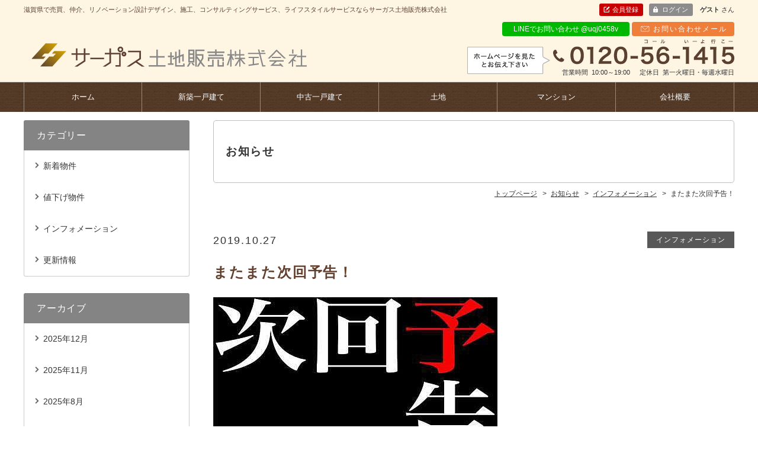

--- FILE ---
content_type: text/html; charset=UTF-8
request_url: https://www.sa-gasu.com/news/6476
body_size: 4286
content:
<!DOCTYPE html>
<html lang="ja">
<head>
<meta charset="UTF-8">
<meta http-equiv="X-UA-Compatible" content="IE=edge">
<meta name="keywords" content="またまた次回予告！,草津市不動産,滋賀県不動産,滋賀県リノベーション,信頼できる不動産屋,滋賀県不動産情報">
<meta name="description" content="またまた次回予告！。サーガス土地販売株式会社は滋賀県草津市にある、売買、仲介、リノベーション設計デザイン、施工、コンサルティングサービス、ライフスタイルサービスを行っている不動産会社です。">
<link rel="shortcut icon" href="https://www.sa-gasu.com/wp/wp-content/themes/hanjo/common/img/favicon.ico">
<link rel="apple-touch-icon-precomposed" href="https://www.sa-gasu.com/wp/wp-content/themes/hanjo/common/img/apple-touch-icon-precomposed.png">
<link rel="stylesheet" href="https://www.sa-gasu.com/wp/wp-content/themes/hanjo/common/css/html5doctor.css">
<link rel="stylesheet" href="https://www.sa-gasu.com/wp/wp-content/themes/hanjo/common/css/common.css">
<link rel="stylesheet" href="https://www.sa-gasu.com/wp/wp-content/themes/hanjo/common/css/general-purpose.css">
<link rel="stylesheet" href="https://www.sa-gasu.com/wp/wp-content/themes/hanjo/common/js/photoswipe/photoswipe.css">
<link rel="stylesheet" href="https://www.sa-gasu.com/wp/wp-content/themes/hanjo/common/js/magnific-popup/magnific-popup.css">
<link rel="stylesheet" href="https://www.sa-gasu.com/wp/wp-content/themes/hanjo/news/css/news.css">
<script src="//code.jquery.com/jquery-3.1.0.min.js"></script>
<script>window.jQuery || document.write('<script src="https://www.sa-gasu.com/wp/wp-content/themes/hanjo/common/js/jquery-3.1.0.min.js"><\/script>')</script>
<script src="https://www.sa-gasu.com/wp/wp-content/themes/hanjo/common/js/common.js"></script>
<script src="https://www.sa-gasu.com/wp/wp-content/themes/hanjo/common/js/hamburgerMenu.js"></script>
<script src="https://www.sa-gasu.com/wp/wp-content/themes/hanjo/common/js/flexibility.js"></script>
<script src="https://www.sa-gasu.com/wp/wp-content/themes/hanjo/common/js/footerFixed.js"></script>
<script src="https://www.sa-gasu.com/wp/wp-content/themes/hanjo/common/js/photoswipe/jquery.photoswipe.min.js"></script>
<script src="https://www.sa-gasu.com/wp/wp-content/themes/hanjo/common/js/photoswipe/jquery.photoswipe_cfg.js"></script>
<script src="https://www.sa-gasu.com/wp/wp-content/themes/hanjo/common/js/magnific-popup/jquery.magnific-popup.min.js"></script>
<script src="https://www.sa-gasu.com/wp/wp-content/themes/hanjo/common/js/magnific-popup/jquery.magnific-popup_cfg.js"></script>
<script src="https://www.sa-gasu.com/wp/wp-content/themes/hanjo/news/js/news.js"></script>
<!-- Global site tag (gtag.js) - Google Ads: 800713793 -->
<script async src="https://www.googletagmanager.com/gtag/js?id=AW-800713793"></script>
<script>
  window.dataLayer = window.dataLayer || [];
  function gtag(){dataLayer.push(arguments);}
  gtag('js', new Date());

  gtag('config', 'AW-800713793');
</script>
<script>
  gtag('event', 'page_view', {
    'send_to': 'AW-800713793',
    'listing_id': 'replace with value',
    'listing_pagetype': 'replace with value',
    'listing_totalvalue': 'replace with value'
  });
</script><!-- Global site tag (gtag.js) - Google Analytics -->
<script async src="https://www.googletagmanager.com/gtag/js?id=UA-37745906-1"></script>
<script>
  window.dataLayer = window.dataLayer || [];
  function gtag(){dataLayer.push(arguments);}
  gtag('js', new Date());

  gtag('config', 'UA-37745906-1');
</script>
<title>またまた次回予告！ | お知らせ | 滋賀県草津市のサーガス土地販売株式会社</title>
	    <script>
	        var ajaxurl = "https://www.sa-gasu.com/wp/wp-admin/admin-ajax.php";
	    </script>
	<link rel='stylesheet' id='yesno_style-css'  href='https://www.sa-gasu.com/wp/wp-content/plugins/yesno/css/style.css?ver=1.0.5' type='text/css' media='all' />
</head>
<body class="logged_off ua_pc sp_icon_header_inquiry header_fixed site_type__fudo header_menu_visibility">

<div id="news" class="detail news_post_6476">
<div id="container">

<header>

<div id="header_top">
<div class="inner">

<p id="header_description">滋賀県で売買、仲介、リノベーション設計デザイン、施工、コンサルティングサービス、ライフスタイルサービスならサーガス土地販売株式会社</p>
<div id="header_menu">
<p id="header_register"><a href="https://www.sa-gasu.com/register">会員登録</a></p>
<div id="header_loginout_comment">
<p id="header_login"><a href="https://www.sa-gasu.com/member_login">ログイン</a></p>
<p id="header_comment"><span>ゲスト</span>さん</p>
</div><!--/#header_loginout_comment-->
</div><!--/#header_menu-->

</div><!--/.inner-->
</div><!--/#header_top-->


<div id="header_con">
<div class="inner">

<div id="site_name">
<p><a href="https://www.sa-gasu.com/"><img src="https://www.sa-gasu.com/wp/wp-content/themes/hanjo/common/img/header_site_name_pc.png" class="pc_sp a100" alt="サーガス土地販売株式会社"></a></p>
</div><!-- /#site_name -->

<div id="header_info">
<p class="linearea tel_top_info">LINEでお問い合わせ   @uqj0458v</p>
<p class="inquiry tel_top_info"><a href="https://www.sa-gasu.com/inquiry">お問い合わせメール</a></p>
<p class="tel tel_link"><img src="https://www.sa-gasu.com/wp/wp-content/themes/hanjo/common/img/head_tell.png"></p>
<div id="opening_hours_closed">
<p class="opening_hours"><span>営業時間</span>10:00～19:00</p>
<p class="closed"><span>定休日</span>第一火曜日・毎週水曜日</p>

</div><!--/#opening_hours_closed-->
<p class="inquiry"><a href="https://www.sa-gasu.com/inquiry">お問い合わせ</a></p>
</div><!-- /#header_info -->
</div><!-- /.inner -->
</div><!-- /#header_con -->


</header>

<div id="hamburgerMenu">
<div id="hamburgerIcon"><span class="top"></span><span class="middle"></span> <span class="bottom"></span></div><!-- /#hamburgerIcon -->
</div><!-- /#hamburgerMenu -->

<div id="gNavi_hamburgerMenu">
<div class="layer"></div>
<nav>
<ul>
<li class="sp hm_tel ico"><a href="tel:0120-56-1415">電話をかける</a></li>
<li class="hm_top ico"><a href="https://www.sa-gasu.com/">ホーム</a></li>
<li class="pc"><a href="https://www.sa-gasu.com/?bukken=jsearch&shub=1&shu%5B%5D=1201&tik=0&kalb=0&kahb=0&mel=0&meh=0">新築一戸建て</a></li>
<li class="pc"><a href="https://www.sa-gasu.com/?bukken=jsearch&shub=1&shu%5B%5D=1202&tik=0&kalb=0&kahb=0&mel=0&meh=0">中古一戸建て</a></li>
<li class="pc"><a href="https://www.sa-gasu.com/?bukken=jsearch&shub=1&shu%5B%5D=1101&tik=0&kalb=0&kahb=0&mel=0&meh=0">土地</a></li>
<li class="pc"><a href="https://www.sa-gasu.com/?bukken=jsearch&shub=1&shu%5B%5D=1302&tik=0&kalb=0&kahb=0&mel=0&meh=0">マンション</a></li>
<li class="pc"><a href="https://www.sa-gasu.com/company">会社概要</a></li>
<li class="sp hm_login ico"><a href="https://www.sa-gasu.com/member_login">ログイン</a></li>
<li class="sp hm_register ico"><a href="https://www.sa-gasu.com/register">会員登録</a></li>
<li class="page_item page-item-3770 page_item_has_children"><a href="https://www.sa-gasu.com/assessment_contact">買取相談</a>
<ul class='children'>
	<li class="page_item page-item-3772"><a href="https://www.sa-gasu.com/assessment_contact/thanks">送信完了</a></li>
</ul>
</li>
<li class="page_item page-item-3764"><a href="https://www.sa-gasu.com/freeasses">無料査定</a></li>
<li class="page_item page-item-3389"><a href="https://www.sa-gasu.com/renovation">中古住宅Xリノベーション</a></li>
<li class="page_item page-item-3193"><a href="https://www.sa-gasu.com/search_buy_area">地域から探す</a></li>
<li class="page_item page-item-3191"><a href="https://www.sa-gasu.com/search_buy_eki">駅・沿線から探す</a></li>
<li class="page_item page-item-273"><a href="https://www.sa-gasu.com/search_buy">検索条件からを探す</a></li>
<li class="page_item page-item-2255"><a href="https://www.sa-gasu.com/assessment">売却査定</a></li>
<li class="page_item page-item-3023"><a href="https://www.sa-gasu.com/school">学区検索</a></li>
<li class="page_item page-item-162"><a href="https://www.sa-gasu.com/flow">購入までの流れ</a></li>
<li class="page_item page-item-4004"><a href="https://www.sa-gasu.com/flow_buy">売却までの流れ</a></li>
<li class="page_item page-item-167"><a href="https://www.sa-gasu.com/staff">スタッフの紹介</a></li>
<li class="page_item page-item-163"><a href="https://www.sa-gasu.com/company">会社概要</a></li>
<li class="page_item page-item-164"><a href="https://www.sa-gasu.com/inquiry">お問い合わせ</a></li>
<li class="page_item page-item-169"><a href="https://www.sa-gasu.com/privacy">プライバシーポリシー</a></li>
<li class="sp"><a href="https://www.sa-gasu.com/news">お知らせ</a></li>
<li class="sp"><a href="https://www.sa-gasu.com/pages/3190">テスト診断</a></li>
<li class="sp"><a href="https://www.sa-gasu.com/pages/6030">訪問査定（実査定）の査定方法</a></li>
</ul>
</nav>
</div><!-- /#gNavi_hamburgerMenu -->

<div id="content" class="cf">
<div id="main">

<h1 class="title">お知らせ</h1>

<div id="breadcrumb">
<div class="home"><a href="https://www.sa-gasu.com/" itemprop="url"><span itemprop="title">トップページ</span></a></div>
<!-- Breadcrumb NavXT 6.1.0 -->
<div><a href="https://www.sa-gasu.com/news" itemprop="url"><span itemprop="title">お知らせ</span></a></div><div><a href="https://www.sa-gasu.com/news_category/info" itemprop="url"><span itemprop="title">インフォメーション</span></a></div><div>またまた次回予告！</div>
</div><!-- /breadcrumb -->

<div id="main_content" class="post_single">
<div class="wrapper">
<div class="inner">

<div id="post_wrapper">

<div class="post">

<div class="post_date_category cf">
<p class="post_date">2019.10.27</p>
<div class="post_category">
<ul>
<li><a href="https://www.sa-gasu.com/news_category/info" rel="tag">インフォメーション</a></li>
</ul>

</div><!--/post_category-->
</div><!--/post_date_category-->

<h2 id="post_title">またまた次回予告！</h2>

<div class="post_content">
<p><img width="480" height="271" class="alignnone size-full wp-image-6098" alt="" src="https://www.sa-gasu.com/wp/wp-content/uploads/201711051355367105.jpg" /><br />
草津市内で4区画の建築条件なしの新規分譲地が年内に販売開始予定です。。<br />
詳細は当ホームページでお知らせしますのでチェックお願い致します！</p></div>

</div><!--/.post-->

<div id="post_navi">
<div id="prev_post"><a href="https://www.sa-gasu.com/news/6473" rel="prev">宅地建物取引士試験</a></div>
<div id="next_post"><a href="https://www.sa-gasu.com/news/6481" rel="next">文化の日</a></div>
</div>

</div><!-- /post_wrapper -->


</div><!-- /inner -->
</div><!-- /wrapper -->
</div><!-- /main_content -->
</div><!-- /main -->
<div id="sidebar">
<div class="inner">

<div id="side_category">
<div class="inner">
<h3>カテゴリー</h3>
<ul>
	<li class="cat-item cat-item-229"><a href="https://www.sa-gasu.com/news_category/new_item" >新着物件</a>
</li>
	<li class="cat-item cat-item-230"><a href="https://www.sa-gasu.com/news_category/price_item" >値下げ物件</a>
</li>
	<li class="cat-item cat-item-50"><a href="https://www.sa-gasu.com/news_category/info" >インフォメーション</a>
</li>
	<li class="cat-item cat-item-49"><a href="https://www.sa-gasu.com/news_category/update" >更新情報</a>
</li>
</ul>
</div>
</div>


<div id="side_archives_month">
<div class="inner">
<h3>アーカイブ</h3>

<ul>
	<li><a href='https://www.sa-gasu.com/news/date/2025/12'>2025年12月</a></li>
	<li><a href='https://www.sa-gasu.com/news/date/2025/11'>2025年11月</a></li>
	<li><a href='https://www.sa-gasu.com/news/date/2025/08'>2025年8月</a></li>
	<li><a href='https://www.sa-gasu.com/news/date/2025/07'>2025年7月</a></li>
	<li><a href='https://www.sa-gasu.com/news/date/2025/06'>2025年6月</a></li>
	<li><a href='https://www.sa-gasu.com/news/date/2025/05'>2025年5月</a></li>
	<li><a href='https://www.sa-gasu.com/news/date/2025/04'>2025年4月</a></li>
	<li><a href='https://www.sa-gasu.com/news/date/2025/03'>2025年3月</a></li>
	<li><a href='https://www.sa-gasu.com/news/date/2025/02'>2025年2月</a></li>
	<li><a href='https://www.sa-gasu.com/news/date/2025/01'>2025年1月</a></li>
	<li><a href='https://www.sa-gasu.com/news/date/2024/12'>2024年12月</a></li>
	<li><a href='https://www.sa-gasu.com/news/date/2024/11'>2024年11月</a></li>
	<li><a href='https://www.sa-gasu.com/news/date/2024/10'>2024年10月</a></li>
	<li><a href='https://www.sa-gasu.com/news/date/2024/09'>2024年9月</a></li>
	<li><a href='https://www.sa-gasu.com/news/date/2024/08'>2024年8月</a></li>
	<li><a href='https://www.sa-gasu.com/news/date/2024/07'>2024年7月</a></li>
	<li><a href='https://www.sa-gasu.com/news/date/2024/06'>2024年6月</a></li>
	<li><a href='https://www.sa-gasu.com/news/date/2024/05'>2024年5月</a></li>
	<li><a href='https://www.sa-gasu.com/news/date/2024/04'>2024年4月</a></li>
	<li><a href='https://www.sa-gasu.com/news/date/2024/01'>2024年1月</a></li>
	<li><a href='https://www.sa-gasu.com/news/date/2023/12'>2023年12月</a></li>
	<li><a href='https://www.sa-gasu.com/news/date/2023/11'>2023年11月</a></li>
	<li><a href='https://www.sa-gasu.com/news/date/2023/10'>2023年10月</a></li>
	<li><a href='https://www.sa-gasu.com/news/date/2023/09'>2023年9月</a></li>
	<li><a href='https://www.sa-gasu.com/news/date/2023/08'>2023年8月</a></li>
	<li><a href='https://www.sa-gasu.com/news/date/2023/07'>2023年7月</a></li>
	<li><a href='https://www.sa-gasu.com/news/date/2023/06'>2023年6月</a></li>
	<li><a href='https://www.sa-gasu.com/news/date/2023/05'>2023年5月</a></li>
	<li><a href='https://www.sa-gasu.com/news/date/2023/04'>2023年4月</a></li>
	<li><a href='https://www.sa-gasu.com/news/date/2023/03'>2023年3月</a></li>
	<li><a href='https://www.sa-gasu.com/news/date/2023/02'>2023年2月</a></li>
	<li><a href='https://www.sa-gasu.com/news/date/2023/01'>2023年1月</a></li>
	<li><a href='https://www.sa-gasu.com/news/date/2022/12'>2022年12月</a></li>
	<li><a href='https://www.sa-gasu.com/news/date/2022/09'>2022年9月</a></li>
	<li><a href='https://www.sa-gasu.com/news/date/2022/07'>2022年7月</a></li>
	<li><a href='https://www.sa-gasu.com/news/date/2022/05'>2022年5月</a></li>
	<li><a href='https://www.sa-gasu.com/news/date/2022/04'>2022年4月</a></li>
	<li><a href='https://www.sa-gasu.com/news/date/2022/03'>2022年3月</a></li>
	<li><a href='https://www.sa-gasu.com/news/date/2022/01'>2022年1月</a></li>
	<li><a href='https://www.sa-gasu.com/news/date/2021/12'>2021年12月</a></li>
	<li><a href='https://www.sa-gasu.com/news/date/2021/11'>2021年11月</a></li>
	<li><a href='https://www.sa-gasu.com/news/date/2021/10'>2021年10月</a></li>
	<li><a href='https://www.sa-gasu.com/news/date/2021/09'>2021年9月</a></li>
	<li><a href='https://www.sa-gasu.com/news/date/2021/08'>2021年8月</a></li>
	<li><a href='https://www.sa-gasu.com/news/date/2021/07'>2021年7月</a></li>
	<li><a href='https://www.sa-gasu.com/news/date/2021/06'>2021年6月</a></li>
	<li><a href='https://www.sa-gasu.com/news/date/2021/05'>2021年5月</a></li>
	<li><a href='https://www.sa-gasu.com/news/date/2021/04'>2021年4月</a></li>
	<li><a href='https://www.sa-gasu.com/news/date/2021/03'>2021年3月</a></li>
	<li><a href='https://www.sa-gasu.com/news/date/2021/02'>2021年2月</a></li>
	<li><a href='https://www.sa-gasu.com/news/date/2021/01'>2021年1月</a></li>
	<li><a href='https://www.sa-gasu.com/news/date/2020/12'>2020年12月</a></li>
	<li><a href='https://www.sa-gasu.com/news/date/2020/11'>2020年11月</a></li>
	<li><a href='https://www.sa-gasu.com/news/date/2020/10'>2020年10月</a></li>
	<li><a href='https://www.sa-gasu.com/news/date/2020/09'>2020年9月</a></li>
	<li><a href='https://www.sa-gasu.com/news/date/2020/08'>2020年8月</a></li>
	<li><a href='https://www.sa-gasu.com/news/date/2020/07'>2020年7月</a></li>
	<li><a href='https://www.sa-gasu.com/news/date/2020/06'>2020年6月</a></li>
	<li><a href='https://www.sa-gasu.com/news/date/2020/05'>2020年5月</a></li>
	<li><a href='https://www.sa-gasu.com/news/date/2020/04'>2020年4月</a></li>
	<li><a href='https://www.sa-gasu.com/news/date/2020/03'>2020年3月</a></li>
	<li><a href='https://www.sa-gasu.com/news/date/2020/02'>2020年2月</a></li>
	<li><a href='https://www.sa-gasu.com/news/date/2020/01'>2020年1月</a></li>
	<li><a href='https://www.sa-gasu.com/news/date/2019/12'>2019年12月</a></li>
	<li><a href='https://www.sa-gasu.com/news/date/2019/11'>2019年11月</a></li>
	<li><a href='https://www.sa-gasu.com/news/date/2019/10'>2019年10月</a></li>
	<li><a href='https://www.sa-gasu.com/news/date/2019/09'>2019年9月</a></li>
	<li><a href='https://www.sa-gasu.com/news/date/2019/08'>2019年8月</a></li>
	<li><a href='https://www.sa-gasu.com/news/date/2019/07'>2019年7月</a></li>
	<li><a href='https://www.sa-gasu.com/news/date/2019/06'>2019年6月</a></li>
	<li><a href='https://www.sa-gasu.com/news/date/2019/05'>2019年5月</a></li>
	<li><a href='https://www.sa-gasu.com/news/date/2019/04'>2019年4月</a></li>
	<li><a href='https://www.sa-gasu.com/news/date/2019/03'>2019年3月</a></li>
	<li><a href='https://www.sa-gasu.com/news/date/2019/02'>2019年2月</a></li>
	<li><a href='https://www.sa-gasu.com/news/date/2019/01'>2019年1月</a></li>
	<li><a href='https://www.sa-gasu.com/news/date/2018/12'>2018年12月</a></li>
	<li><a href='https://www.sa-gasu.com/news/date/2018/11'>2018年11月</a></li>
</ul>
</div>
</div>

<div id="side_info">
<div class="inner">

<p class="side_name"><img src="https://www.sa-gasu.com/wp/wp-content/themes/hanjo/common/img/side_logo.jpg"></p>

<p class="side_ph"><img width="360" height="340" src="https://www.sa-gasu.com/wp/wp-content/uploads/84e808867a8901870ffd2d312b587db5-360x340.jpg" class="attachment-imgsize_360 size-imgsize_360" alt="" /></p>
<p class="side_adr">滋賀県草津市草津町1660番地2</p>
<p class="side_tel"><span class="tel_link"><img src="https://www.sa-gasu.com/wp/wp-content/themes/hanjo/common/img/side_tell.jpg"></span></p>
<p class="side_access"><a href="https://www.sa-gasu.com/company/#company_map">アクセスマップ</a></p>

</div><!-- /inner -->
</div><!-- /side_info -->

</div><!-- /.inner -->
</div><!-- /#sidebar --></div>
<p id="pagetop"><a href="#container"><span>ページ先頭へ</span></a></p>
<footer id=footer>

<div id="footer_con">

<div id="footer_menu">
<nav>
<ul>
<li class="footer_menu_top"><a href="https://www.sa-gasu.com/">トップページ</a></li>
<li class="footer_menu__login"><a href="https://www.sa-gasu.com/member_login">ログイン</a></li>
<li class="footer_menu_register"><a href="https://www.sa-gasu.com/register">会員登録</a></li>
<li class="page_item page-item-3770 page_item_has_children"><a href="https://www.sa-gasu.com/assessment_contact">買取相談</a>
<ul class='children'>
	<li class="page_item page-item-3772"><a href="https://www.sa-gasu.com/assessment_contact/thanks">送信完了</a></li>
</ul>
</li>
<li class="page_item page-item-3764"><a href="https://www.sa-gasu.com/freeasses">無料査定</a></li>
<li class="page_item page-item-3389"><a href="https://www.sa-gasu.com/renovation">中古住宅Xリノベーション</a></li>
<li class="page_item page-item-3193"><a href="https://www.sa-gasu.com/search_buy_area">地域から探す</a></li>
<li class="page_item page-item-3191"><a href="https://www.sa-gasu.com/search_buy_eki">駅・沿線から探す</a></li>
<li class="page_item page-item-273"><a href="https://www.sa-gasu.com/search_buy">検索条件からを探す</a></li>
<li class="page_item page-item-2255"><a href="https://www.sa-gasu.com/assessment">売却査定</a></li>
<li class="page_item page-item-3023"><a href="https://www.sa-gasu.com/school">学区検索</a></li>
<li class="page_item page-item-162"><a href="https://www.sa-gasu.com/flow">購入までの流れ</a></li>
<li class="page_item page-item-4004"><a href="https://www.sa-gasu.com/flow_buy">売却までの流れ</a></li>
<li class="page_item page-item-167"><a href="https://www.sa-gasu.com/staff">スタッフの紹介</a></li>
<li class="page_item page-item-163"><a href="https://www.sa-gasu.com/company">会社概要</a></li>
<li class="page_item page-item-164"><a href="https://www.sa-gasu.com/inquiry">お問い合わせ</a></li>
<li class="page_item page-item-169"><a href="https://www.sa-gasu.com/privacy">プライバシーポリシー</a></li>
<li class="footer_menu_news"><a href="https://www.sa-gasu.com/news">お知らせ</a></li>
</ul>
<ul>
<li class="page_item page_item-3190"><a href="https://www.sa-gasu.com/pages/3190">テスト診断</a></li>
<li class="page_item page_item-6030"><a href="https://www.sa-gasu.com/pages/6030">訪問査定（実査定）の査定方法</a></li>
</ul>
</nav>
</div><!-- /footer_menu -->

<p class="f_s">サーガス土地販売株式会社は滋賀県草津市にある売買、仲介、リノベーション設計デザイン、施工、コンサルティングサービス、ライフスタイルサービスを扱う不動産会社です。</p>

<p id="copy">&copy; 2018–2025 サーガス土地販売株式会社</p>

</div><!-- /footer_con -->

<p id="footer_s_link"><a href="https://fudousan-hanjo.com/" target="_blank">不動産 ホームページ制作</a></p>

</footer>

</div><!-- /container -->
</div><!-- /pageID -->
<script type='text/javascript' src='https://www.sa-gasu.com/wp/wp-content/plugins/yesno/js/yesno.js?ver=1.0.5'></script>
</body></html>

--- FILE ---
content_type: text/css
request_url: https://www.sa-gasu.com/wp/wp-content/themes/hanjo/common/css/common.css
body_size: 12224
content:
@charset "UTF-8";
/* =============================================
リセット追加
============================================= */

body {
	font-family: "ヒラギノ角ゴ ProN W3", "Hiragino Kaku Gothic ProN", Verdana, "メイリオ", Meiryo, sans-serif;
	line-height: 1.7;
	font-size: 15px;
	color: #333333;
	word-wrap: break-word;
}
img {
	vertical-align: bottom;
	font-size: 0;
	line-height: 0;
	border: 0;
}
a:hover img {
	opacity: 0.55;
	-webkit-opacity: 0.55;
	-moz-opacity: 0.55;
}
a img {
	-webkit-transition: opacity 0.3s ease-out;
	-moz-transition: opacity 0.3s ease-out;
	-ms-transition: opacity 0.3s ease-out;
	transition: opacity 0.3s ease-out;
}
a:hover img.a100 {
	opacity: 1;
	-webkit-opacity: 1;
	-moz-opacity: 1;
}
a {
	outline: none;
	color: #333333;
}
a:hover {
	text-decoration: none;
}
a:focus {
	outline: none;
}
h1, h2, h3, h4, h5, h6 {
	font-weight: normal;
}
sup {
	font-size: 10px;
	vertical-align: super;
}
/* IE8+, Chrome */

input, button {
	outline: none;
}


/* Firefox */

input::-moz-focus-inner, button::-moz-focus-inner {
 border: 0;
}
address, caption, cite, code, dfn, th, var {
	font-weight: normal;
	font-style: normal;
}
em, strong {
	font-weight: bold;
	font-style: normal;
}
ol, ul {
	list-style: none;
}
*, *:before, *:after {
	-webkit-box-sizing: border-box;
	-moz-box-sizing: border-box;
	-o-box-sizing: border-box;
	-ms-box-sizing: border-box;
	box-sizing: border-box;
}
.cf:before, .cf:after {
	content: " ";
	display: table;
}
.cf:after {
	clear: both;
}
.cf {
 *zoom: 1;
}
/* =============================================
スマホ用
============================================= */

.sp, .pc {
	display: none;
}

@media screen and (min-width: 768px) {
/*PCのみ*/
.pc {
	display: block;
}
}

@media screen and (max-width: 767px) {
/*スマホのみ*/
.sp {
	display: block;
}
* {
	-webkit-tap-highlight-color: rgba(0, 0, 0, 0);
}
body {
	-webkit-text-size-adjust: 100%;
}
body.open {
	position: fixed;
	width: 100%;
	height: 100%;
}
* {
	max-width: 100%;
}
table {
	width: auto !important;
	max-width: 100% !important;
}
img {
	height: auto;
}
}
/* =============================================
ライトボックス
============================================= */

.sl-wrapper.simple-lightbox button {
	color: #000;
	opacity: 1;
}
.sl-wrapper.simple-lightbox button:hover {
	color: #999;
	opacity: 1;
}
.sl-wrapper.simple-lightbox .sl-close {
	display: block;
	font-family: icon_set_v1 !important;
	speak: none !important;
	font-style: normal !important;
	font-weight: normal !important;
	font-variant: normal !important;
	text-transform: none !important;
	line-height: 1 !important;
	-webkit-font-smoothing: antialiased !important;
	-moz-osx-font-smoothing: grayscale !important;
	font-size: 32px;
	letter-spacing: 0;
	right: 20px;
	top: 20px;
}
.sl-wrapper.simple-lightbox .sl-navigation button {
	font-family: icon_set_v1 !important;
	speak: none !important;
	font-style: normal !important;
	font-weight: normal !important;
	font-variant: normal !important;
	text-transform: none !important;
	line-height: 1 !important;
	-webkit-font-smoothing: antialiased !important;
	-moz-osx-font-smoothing: grayscale !important;
	margin-top: -19px;
	font-size: 34px;
	height: auto;
	width: auto;
	padding: 2px 8px;
	letter-spacing: 0;
}
.sl-wrapper.simple-lightbox .sl-navigation button.sl-next {
	right: 20px;
}
.sl-wrapper.simple-lightbox .sl-navigation button.sl-prev {
	left: 20px;
}

@media screen and (max-width: 767px) {
/*スマホのみ*/
.sl-wrapper.simple-lightbox .sl-close {
	right: 10px;
	top: 10px;
}
.sl-wrapper.simple-lightbox .sl-navigation button {
	margin-top: -22px;
	font-size: 20px;
	padding: 12px 10px;
}
.sl-wrapper.simple-lightbox .sl-navigation button.sl-next {
	right: 0;
}
.sl-wrapper.simple-lightbox .sl-navigation button.sl-prev {
	left: 0;
}
}
/* =============================================
フォーム
============================================= */

input, textarea, select {
	font-family: "ヒラギノ角ゴ ProN W3", "Hiragino Kaku Gothic ProN", Verdana, "メイリオ", Meiryo, sans-serif;
}
input, button {
	vertical-align: middle;
}
input[type="text"], input[type="search"], input[type="password"], input[type="email"], input[type="url"], input[type="number"], input[type="tel"], input[type="button"], input[type="submit"], textarea {
	-webkit-appearance: none;
}
input[type="text"], input[type="search"], input[type="password"], input[type="email"], input[type="url"], input[type="number"], input[type="tel"], textarea {
	width: 100%;
	border: 1px solid #cccccc;
	border-radius: 3px;
	padding: 4px 10px;
}

@media screen and (max-width: 767px) {
input[type="text"],  input[type="search"],  input[type="password"],  input[type="email"],  input[type="url"],  input[type="number"],  input[type="tel"],  textarea {
	padding: 3px 8px;
}
}
input[type="text"], input[type="search"], input[type="password"], input[type="email"], input[type="url"], input[type="number"], input[type="tel"] {
	font-size: 17px;
}

@media screen and (max-width: 767px) {
input[type="text"],  input[type="search"],  input[type="password"],  input[type="email"],  input[type="url"],  input[type="number"],  input[type="tel"] {
	font-size: 16px;
}
}

::-webkit-input-placeholder {
 color: #cbcbcb;
 opacity: 1;
}

:-moz-placeholder {
 color: #cbcbcb;
}

::-moz-placeholder {
 color: #cbcbcb;
 opacity: 1;
}

:-ms-input-placeholder {
 color: #cbcbcb;
}

:placeholder-shown {
 color: #cbcbcb;
}
textarea {
	font-size: 17px;
	min-height: 6em;
	vertical-align: bottom;
}

@media screen and (max-width: 767px) {
textarea {
	font-size: 16px;
}
}
input[type="text"]:hover, input[type="search"]:hover, input[type="password"]:hover, input[type="email"]:hover, input[type="url"]:hover, input[type="number"]:hover, input[type="tel"]:hover, textarea:hover, input[type="text"]:focus, input[type="search"]:focus, input[type="email"]:focus, input[type="url"]:focus, input[type="number"]:focus, input[type="tel"]:focus, textarea:focus {
	background-color: #F5F5F5;
}
input[type="text"]:hover, input[type="search"]:hover, input[type="password"]:hover, input[type="email"]:hover, input[type="url"]:hover, input[type="number"]:hover, input[type="tel"]:hover, textarea:hover {
	border-color: #A6A6A6;
}
input[type="text"]:focus, input[type="search"]:focus, input[type="password"]:focus, input[type="email"]:focus, input[type="url"]:focus, input[type="number"]:focus, input[type="tel"]:focus, textarea:focus {
	outline: none;
	border-color: #5d5d5d;
}
input[type="radio"], input[type="checkbox"] {
	position: fixed;
	top: -30px;
	left: -30px;
}
input[type="button"], input[type="submit"], button {
	cursor: pointer;
	display: inline-block;
	border: 1px solid #cccccc;
	border-radius: 0;
	background-color: transparent;
	font-size: 15px;
	padding: 18px 10px;
	letter-spacing: 0.1em;
	outline: none;
}
input[type="button"]:hover, input[type="submit"]:hover, button:hover {
	background-color: #d9d9d9;
}
 input[type="submit"]::-moz-focus-inner, input[type="button"]::-moz-focus-inner {
 border: 0px;
}
select {
	-webkit-appearance: none;
	-moz-appearance: none;
	appearance: none;
	font-size: 16px;
	border: 1px solid #cccccc;
	border-radius: 4px;
	background-color: #fff;
	padding: 3px 20px 3px 8px;
	white-space: nowrap;
}
select::-ms-expand {
 display: none;
}
select * {
	padding: 0;
}
div.select_wrap {
	margin: 0 !important;
	padding: 0 !important;
	display: inline-block !important;
	position: relative !important;
}
div.select_wrap:before {
	pointer-events: none;
	position: absolute;
	top: 50%;
	right: 10px;
	content: '';
	margin-top: -4px;
	display: block;
	border-left: 1px solid #1d1d1d;
	border-bottom: 1px solid #1d1d1d;
	width: 4px;
	height: 4px;
	-webkit-transform: rotate(-45deg);
	-moz-transform: rotate(-45deg);
	-o-transform: rotate(-45deg);
	-ms-transform: rotate(-45deg);
	transform: rotate(-45deg);
}
 select:-moz-focusring {
 color: transparent;
 text-shadow: 0 0 0 #333;
}
select:focus {
	border-color: #A6A6A6;
	outline: none;
}
label {
	cursor: pointer;
}
input[type="checkbox"]+span, input[type="radio"]+span {
	position: relative;
	padding-left: 21px;
}
input[type="checkbox"]:disabled+span, input[type="radio"]:disabled+span {
	color: #bebebe;
}
input[type="checkbox"]:disabled+span, input[type="radio"]:disabled+span {
	cursor: default;
}
input[type="checkbox"]+span:before, input[type="radio"]+span:before {
	position: absolute;
	content: '';
	display: block;
	top: 50%;
	background-color: #fff;
	border: 1px solid #737373;
}
input[type="checkbox"]:disabled+span:before, input[type="radio"]:disabled+span:before {
	border: 1px solid #bebebe;
}
input[type="checkbox"]+span:before {
	width: 16px;
	height: 16px;
	margin-top: -8px;
	left: 1px;
}
input[type="radio"]+span:before {
	width: 16px;
	height: 16px;
	border-radius: 50%;
	margin-top: -8px;
	left: 0;
}
input[type="checkbox"]:checked+span:after {
	position: absolute;
	top: 50%;
	left: 5px;
	content: '';
	margin-top: -3px;
	display: block;
	border-left: 1px solid #1d1d1d;
	border-bottom: 1px solid #1d1d1d;
	width: 8px;
	height: 4px;
	-webkit-transform: rotate(-47deg);
	-moz-transform: rotate(-47deg);
	-o-transform: rotate(-47deg);
	-ms-transform: rotate(-47deg);
	transform: rotate(-47deg);
}
input[type="radio"]:checked+span:after {
	position: absolute;
	top: 50%;
	left: 3px;
	content: '';
	display: block;
	margin-top: -5px;
	width: 10px;
	height: 10px;
	background-color: #575757;
	border-radius: 50%;
}
input[type="checkbox"]:disabled+span:after, input[type="radio"]:disabled+span:after {
	color: #bebebe;
}

@media screen and (max-width: 767px) {
/*スマホのみ*/
label {
	display: block;
}
input[type="checkbox"]+span,  input[type="radio"]+span {
	display: block;
	padding: 8px 10px 8px 32px;
	background-color: #eeeeee;
}
input[type="checkbox"]:checked+span,  input[type="radio"]:checked+span {
	background-color: #cbcbcb;
}
input[type="checkbox"]+span:before {
	left: 11px;
}
input[type="radio"]+span:before {
	left: 11px;
}
input[type="checkbox"]:checked+span:after {
	left: 15px;
}
input[type="radio"]:checked+span:after {
	left: 14px;
}
}
/* =============================================
WEBフォント（アイコン）
============================================= */

@font-face {
	font-family: 'icon_set_v1';
	src: url('../web_fonts/icon_set_v1.eot');
	src: url('../web_fonts/icon_set_v1.eot?#iefix') format('embedded-opentype'), url('../web_fonts/icon_set_v1.woff') format('woff'), url('../web_fonts/icon_set_v1.ttf') format('truetype'), url('../web_fonts/icon_set_v1.svg#icon_set_v1') format('svg');
	font-weight: normal;
	font-style: normal;
}
/* =============================================
共通
============================================= */

header .inner, #header nav ul, #content, #footer_con {
	width: 1200px;
	margin-left: auto;
	margin-right: auto;
}

@media screen and (max-width: 767px) {
/*スマホのみ*/
header .inner,  #header_con,  #header nav ul,  #content,  #footer_con {
	width: auto;
}
}
a.t_blank {
	margin-right: 3px;
	padding-right: 19px;
	position: relative;
	white-space: nowrap;
}
a.t_blank:before {
	position: absolute;
	font-family: icon_set_v1 !important;
	speak: none !important;
	font-style: normal !important;
	font-weight: normal !important;
	font-variant: normal !important;
	text-transform: none !important;
	line-height: 1 !important;
	-webkit-font-smoothing: antialiased !important;
	-moz-osx-font-smoothing: grayscale !important;
	content: '\e93d';
	font-size: 14px;
	color: #333333;
	top: 50%;
	right: 0;
	margin-top: -7px;
}
/* =============================================
ヘッダー
============================================= */

header #header_top {
	background-color: #643926;
}
#top header #header_top h1, header #header_top p {
	color: #fff;
}
header #header_top p a:before {
	position: absolute;
	font-family: icon_set_v1 !important;
	speak: none !important;
	font-style: normal !important;
	font-weight: normal !important;
	font-variant: normal !important;
	text-transform: none !important;
	line-height: 1 !important;
	-webkit-font-smoothing: antialiased !important;
	-moz-osx-font-smoothing: grayscale !important;
	top: 50%;
}
header #header_top>.inner {
	font-size: 0;
}
header #header_menu>p {
	display: inline-block;
}
header #header_menu p a {
	color: #fff;
	position: relative;
	display: inline-block;
	line-height: 1;
	text-decoration: none;
}
header #header_loginout_comment, header #header_loginout_comment>p {
	display: inline-block;
}

@media screen and (min-width: 768px) {
/*PCのみ*/
header #header_top {
	padding: 6px 0;
	margin-bottom: 8px;
}
body:not(.site_type__fudo) header #header_top,  body.header_menu_none header #header_top {
	padding: 4px 0 8px 0;
	margin: 0;
	background-color: transparent;
}
header #header_top>.inner {
	display: table;
	border-collapse: collapse;
}
#top header #header_top h1,  header #header_top p {
	font-size: 11px;
}
body:not(.site_type__fudo) #top #header_top h1,  body:not(.site_type__fudo) #header_top p,  .header_menu_none #top #header_top h1,  .header_menu_none #header_top p {
	color: #333;
}
header #header_menu>p {
	margin-left: 16px;
}
header #header_menu>p:first-child {
	margin-left: 0;
}
header #header_top p a {
	-webkit-transition: opacity 0.3s ease-out;
	-moz-transition: opacity 0.3s ease-out;
	-ms-transition: opacity 0.3s ease-out;
	transition: opacity 0.3s ease-out;
}
header #header_top p a:hover {
	opacity: 0.55;
	-webkit-opacity: 0.55;
	-moz-opacity: 0.55;
}
#top header #header_top h1#header_description,  header #header_top p#header_description,  header #header_top #header_menu {
	display: table-cell;
	vertical-align: middle;
}
#top header #header_top h1#header_description,  header #header_top p#header_description {
	width: 75%;
	color: #5A402E;
}
header #header_menu {
	text-align: right;
	width: 25%;
}
header #header_mylist a {
	padding-left: 14px;
}
header #header_mylist a:before {
	color: #fff;
	font-size: 11px;
	content: '\e90c';
	left: 0;
	margin-top: -4px;
}
header #header_mylist a span {
	color: #fff;
	margin-left: 2px;
	font-size: 18px;
	vertical-align: sub;
}
header #header_history a {
	padding-left: 15px;
}
header #header_history a:before {
	color: #fff;
	font-size: 12px;
	content: '\e8d9';
	left: 0;
	margin-top: -7px;
}
header #header_history+#header_search_history {
	margin-left: 10px;
}
header #header_search_history a {
	padding-left: 17px;
}
header #header_search_history a:before {
	color: #fff;
	font-size: 15px;
	content: '\ea21';
	left: 0;
	margin-top: -8px;
}
#registration.register header #header_top p#header_comment {
	display: none;
}
header #header_top p#header_comment {
	margin-left: 12px;
}
header #header_top p#header_comment span {
	font-weight: bold;
	margin-right: 3px;
}
header #header_top p#header_logout {
	margin-left: 14px;
}
header #header_top p#header_logout a {
	padding-left: 14px;
	position: relative;
}
header #header_top p#header_logout a:before {
	position: absolute;
	font-family: icon_set_v1 !important;
	speak: none !important;
	font-style: normal !important;
	font-weight: normal !important;
	font-variant: normal !important;
	text-transform: none !important;
	line-height: 1 !important;
	-webkit-font-smoothing: antialiased !important;
	-moz-osx-font-smoothing: grayscale !important;
	color: #fff;
	top: 50%;
	font-size: 13px;
	content: '\e995';
	left: 0;
	margin-top: -7px;
}
header #header_top p#header_login {
	margin-left: 10px;
}
header #header_top p#header_register a,  header #header_top p#header_login a {
	text-align: center;
	text-decoration: none;
	display: block;
	padding: 5px 8px 5px 22px;
	color: #fff;
	border-radius: 3px;
	background-color: #c60000;
}
header #header_top p#header_register a {
	background-color: #c60000;
}
header #header_top p#header_login a {
	background-color: #8c8c8c;
}
header #header_top p#header_register a:before,  header #header_top p#header_login a:before {
	color: #fff;
}
header #header_top p#header_register a:before {
	content: '\e9ec';
	left: 7px;
	margin-top: -6px;
}
header #header_top p#header_login a:before {
	content: '\e929';
	left: 7px;
	margin-top: -6px;
}
header #header_top p#header_register a:hover,  header #header_top p#header_login a:hover {
	opacity: 1;
	-webkit-opacity: 1;
	-moz-opacity: 1;
}
header #header_top p#header_register a:hover {
	background-color: #b40000;
}
header #header_top p#header_login a:hover {
	background-color: #898989;
}
#header_con>.inner {
	margin-bottom: 6px;
	display: table;
	border-collapse: collapse;
}
#header_con #site_name,  #header_info {
	display: table-cell;
	vertical-align: bottom;
}
#header_con #site_name {
	width: 60%;
}
#header_con #site_name p {
	padding-right: 20px;
	line-height: 1.3;
}
#header_con #site_name a {
	font-size: 28px;
	text-decoration: none;
}
#header_con #site_name img {
	max-width: 100%;
	max-height: 150px;
	display: inline-block;
	margin-bottom: 4px;
}
#header_info {
	text-align: right;
	width: 40%;
}
#header_info .address {
	font-size: 13px;
	line-height: 1.4;
	margin-bottom: 4px;
}
#header_info .tel {
	font-size: 30px;
	position: relative;
	padding-left: 0px;
	letter-spacing: 0.01em;
	line-height: 1;
	display: inline-block;
	margin-bottom: 5px;
}
#header_info .tel:before {
	position: absolute;
	font-family: icon_set_v1 !important;
	speak: none !important;
	font-style: normal !important;
	font-weight: normal !important;
	font-variant: normal !important;
	text-transform: none !important;
	line-height: 1 !important;
	-webkit-font-smoothing: antialiased !important;
	-moz-osx-font-smoothing: grayscale !important;
	content: '\e8f5';
	font-size: 23px;
	color: #333333;
	top: 50%;
	left: 2px;
	margin-top: -10px;
	display: none;
}
#header_info .tel:after {
	position: absolute;
	content: "";
	background: url(../img/head_img01.png) no-repeat;
	width: 140px;
	height: 46px;
	left: -145px;
	top: 14px;
}
#header_info .tel span {
	font-size: 20px;
	margin-right: 4px;
}
#header_info #opening_hours_closed {
	margin-top: -6px;
	padding-bottom: 5px;
}
#header_info #opening_hours_closed p {
	display: inline-block;
	font-size: 11px;
}
#header_info #opening_hours_closed p span {
	margin-right: 6px;
}
#header_info #opening_hours_closed p.closed {
	margin-left: 12px;
}
#header_info .inquiry {
	margin-bottom: 4px;
}
#header_info .inquiry a {
	font-size: 12px;
	text-align: center;
	color: #FFFFFF;
	background-color: #4b4b4b;
	padding-top: 2px;
	padding-bottom: 2px;
	text-decoration: none;
	border-radius: 4px;
	width: 230px;
	display: inline-block;
	letter-spacing: 0.15em;
}
#header_info .inquiry a:hover {
	background-color: #343434;
}
}

@media screen and (max-width: 767px) {
/*スマホのみ*/
header #header_top #header_description,  #header_info .address,  #opening_hours_closed {
	display: none;
}
header #header_top {
	padding: 8px 2.5%;
	text-align: center;
	margin-bottom: 1.8em;
	position: relative;
}
body:not(.site_type__fudo) #header_top,  .header_menu_none #header_top {
	display: none;
}
header #header_menu p {
	font-size: 11px;
	line-height: 1;
	margin-left: 10px;
	padding-left: 10px;
	border-left: 1px solid #fff;
}
header #header_menu p:first-child {
	margin-left: 0;
	padding-left: 0;
	border-left: none;
}
header #header_menu p a {
	padding: 2px 0;
}
header #header_mylist a span {
	font-size: 12px;
}
header #header_menu #header_loginout_comment {
	position: absolute;
	top: 100%;
	right: 0;
	padding: 0 2.5%;
	width: 100%;
	text-align: right;
}
header #header_menu #header_loginout_comment p,  header #header_menu #header_loginout_comment a {
	color: #333;
}
header #header_menu #header_loginout_comment p {
	margin-top: 0.5em;
	padding-left: 0;
}
header #header_menu #header_loginout_comment a {
	text-decoration: underline;
}
header #header_menu p#header_login a {
	padding-left: 12px;
}
header #header_menu p#header_logout a {
	padding-left: 13px;
}
header #header_menu p#header_login a:before {
	content: '\e929';
	left: 0;
	font-size: 12px;
	margin-top: -7px;
}
header #header_menu p#header_logout a:before {
	font-size: 13px;
	content: '\e995';
	left: 0;
	margin-top: -7px;
}
header #header_con {
	border-bottom: #cccccc 1px solid;
	height: 41px;
	overflow: hidden;
	width: 100%;
	position: absolute;
	top: 0;
	left: 0;
	z-index: 100;
	background: #fff;
}
body.header_fixed header #header_con,  body.open header #header_con {
	position: fixed;
}
header #site_name {
	margin: 0 50px;
}
body.sp_icon_header_none header #site_name {
	margin: 0 50px 0 2.5%;
}
header #site_name p {
	text-decoration: none;
	font-size: 20px;
	height: 40px;
	line-height: 1;
	-js-display: flex;
	display: -webkit-box;
	display: -moz-box;
	display: -ms-box;
	display: -webkit-flexbox;
	display: -moz-flexbox;
	display: -ms-flexbox;
	display: -webkit-flex;
	display: -moz-flex;
	display: -ms-flex;
	display: flex;
	-webkit-align-items: center;
	-moz-align-items: center;
	-ms-align-items: center;
	align-items: center;
}
body:not(.sp_icon_header_none) header #site_name p {
	-webkit-justify-content: center;
	-moz-justify-content: center;
	-ms-justify-content: center;
	justify-content: center;
}
header #site_name img {
	max-height: 30px;
}
}

/* =============================================
ヘッダー お問い合わせ・電話ボックス
============================================= */

@media screen and (min-width: 768px) {
/*PCのみ*/
#header_info .inquiry,  #header_inquiry_tel .wrapper {
	display: none;
}
}

@media screen and (max-width: 767px) {
/*スマホのみ*/
#header_info .tel,  #header_info .inquiry {
	position: absolute;
	z-index: 200;
	top: 0;
}
body.header_fixed #header_info .tel,  body.header_fixed #header_info .inquiry {
	position: fixed;
}
body:not(.sp_icon_header_tel) #header_info .tel {
	display: none;
}
#header_info .tel {
	left: 0;
}
#header_info .inquiry {
	left: 0;
	cursor: pointer;
}
.sp_icon_header_slide #header_info .inquiry:before {
	transform: skewY(-45deg);
	margin: 0;
	position: absolute;
	padding: 0;
	top: 50%;
	left: 12px;
	content: '';
	display: block;
	width: 20px;
	border-top: 1px solid #333;
}
.header_inquiry_tel_open.sp_icon_header_slide #header_info .inquiry:before {
	display: none;
}
#header_info .tel,  #header_info .inquiry a,  #header_info .inquiry span {
	overflow: hidden;
	display: block;
	width: 44px;
	height: 40px;
	position: relative;
	padding-left: 44px;
}
#header_info .tel:before,  #header_info .inquiry a:before,  #header_info .inquiry span:before,  #header_info .inquiry span:after {
	font-family: icon_set_v1 !important;
	speak: none !important;
	font-style: normal !important;
	font-weight: normal !important;
	font-variant: normal !important;
	text-transform: none !important;
	line-height: 1 !important;
	-webkit-font-smoothing: antialiased !important;
	-moz-osx-font-smoothing: grayscale !important;
	color: #333;
	position: absolute;
	top: 50%;
	left: 50%;
}
#header_info .tel:before {
	content: '\e8f5';
	font-size: 26px;
	margin-top: -12px;
	margin-left: -10px;
}
#header_info .tel {
	position: absolute;
}
#header_info .tel a {
	display: block;
	width: 44px;
	height: 40px;
	position: absolute;
	top: 0;
	left: 0;
	padding-left: 44px;
}
#header_info .inquiry a:before,  #header_info .inquiry span:before {
	content: '\ea04';
	font-size: 29px;
	margin-top: -16px;
	margin-left: -15px;
}
.sp_icon_header_slide #header_info .inquiry span:before {
	font-size: 19px;
	margin-top: -17px;
	margin-left: -18px;
}
.sp_icon_header_slide #header_info .inquiry span:after {
	content: '\e8f5';
	font-size: 16px;
	margin-top: -1px;
	margin-left: 4px;
}
.header_inquiry_tel_open #header_info .inquiry a:before,  .header_inquiry_tel_open #header_info .inquiry a:after,  .header_inquiry_tel_open #header_info .inquiry span:before,  .header_inquiry_tel_open #header_info .inquiry span:after {
	margin: 0;
	position: absolute;
	padding: 0;
	top: 50%;
	left: 14px;
	content: '';
	display: block;
	width: 16px;
	border-top: 1px solid #333;
}
.header_inquiry_tel_open #header_info .inquiry a:before,  .header_inquiry_tel_open #header_info .inquiry span:before {
	transform: skewY(-45deg);
}
.header_inquiry_tel_open #header_info .inquiry a:after,  .header_inquiry_tel_open #header_info .inquiry span:after {
	transform: skewY(45deg);
}
#header_inquiry_tel .wrapper {
	position: absolute;
	top: -70px;
	width: 100%;
	z-index: 2;
	background-color: #fff;
	padding: 18px 2.5% 20px 2.5%;
	text-align: center;
}
body.header_fixed #header_inquiry_tel .wrapper {
	position: fixed;
}
#header_inquiry_tel .wrapper ul {
	font-size: 0;
}
#header_inquiry_tel .wrapper li {
	display: inline-block;
	color: #333;
	border: 1px solid #ccc;
	border-radius: 4px;
	position: relative;
	width: 48.5%;
}
#header_inquiry_tel .wrapper li.inquiry {
	margin-right: 3%;
}
#header_inquiry_tel .wrapper li,  #header_inquiry_tel .wrapper li:after {
	background-color: #f8f8f8;
}
#header_inquiry_tel .wrapper li:hover,  #header_inquiry_tel .wrapper li:hover:after {
	background-color: #eee;
}
#header_inquiry_tel .wrapper li:before,  #header_inquiry_tel .wrapper li:after {
	border-radius: 0 0 3px 3px;
	content: '';
	position: absolute;
	display: block;
	width: 100%;
	left: 0;
}
#header_inquiry_tel .wrapper li:before {
	height: 6px;
	bottom: 0;
	background-color: #e2e0d8;
}
#header_inquiry_tel .wrapper li:after {
	height: 3px;
	bottom: 3px;
}
#header_inquiry_tel .wrapper li a {
	position: relative;
	padding: 24px 4px 14px 4px;
	font-size: 13px;
	text-decoration: none;
	display: block;
	text-align: center;
}
#header_inquiry_tel .wrapper li a:before {
	font-family: icon_set_v1 !important;
	speak: none !important;
	font-style: normal !important;
	font-weight: normal !important;
	font-variant: normal !important;
	text-transform: none !important;
	line-height: 1 !important;
	-webkit-font-smoothing: antialiased !important;
	-moz-osx-font-smoothing: grayscale !important;
	color: #333;
	position: absolute;
	left: 50%;
}
#header_inquiry_tel .wrapper li.inquiry a:before {
	content: '\ea04';
	top: -5px;
	font-size: 24px;
	margin-left: -10px;
}
#header_inquiry_tel .wrapper li.tel a:before {
	content: '\e8f5';
	top: 2px;
	font-size: 18px;
	margin-left: -7px;
}
#header_inquiry_tel .header_inquiry_tel_layer {
	display: none;
	position: fixed;
	top: 0;
	width: 100%;
	height: 100%;
	background-color: #333;
	background-color: rgba(0, 0, 0, .7);
	z-index: 1;
}
body.header_fixed #header_inquiry_tel .header_inquiry_tel_layer {
	top: 41px;
}
}

/* =============================================
グローバルナビ / ハンバーガーメニュー
============================================= */

@media screen and (min-width: 768px) {
/*PCのみ*/
#gNavi_hamburgerMenu {
	background-color: #E6E6E6;
	margin-bottom: 14px;
}
#gNavi_hamburgerMenu nav {
	width: 1200px;
	margin: 0 auto;
}
#gNavi_hamburgerMenu nav ul {
	display: table;
	border-collapse: collapse;
	table-layout: fixed;
	width: 100%;
	text-align: center;
	border-right: 1px solid #887171;
}
#gNavi_hamburgerMenu nav li {
	display: table-cell;
	vertical-align: middle;
	border-left: 1px solid #887171;
}
#gNavi_hamburgerMenu nav li.sp,  #gNavi_hamburgerMenu nav li.page_item {
	display: none;
}
#gNavi_hamburgerMenu nav li a {
	font-size: 13px;
	text-decoration: none;
	display: block;
	padding: 17px 4px;
	text-align: center;
	line-height: 1.25;
}
#gNavi_hamburgerMenu nav li a:hover,  #gNavi_hamburgerMenu nav li a.current {
	background-color: #F2F2F2;
}
}

@media screen and (max-width: 767px) {
/*スマホのみ*/
#gNavi_hamburgerMenu nav {
	position: fixed;
	top: 41px;
	padding-bottom: 40px;
	right: -80%;
	z-index: 1000;
	width: 80%;
	height: 100%;
	background-color: #fff;
	text-align: left;
	overflow: auto;
}
body:not(.ua_sp) #gNavi_hamburgerMenu li.hm_tel {
	display: none;
}
#gNavi_hamburgerMenu li a {
	padding: 14px 28px 14px 14px;
	position: relative;
	color: #333333;
	text-decoration: none;
	display: block;
	border-bottom: 1px solid #887171;
	font-size: 13px;
}
#gNavi_hamburgerMenu li a:before {
	position: absolute;
	font-family: icon_set_v1 !important;
	speak: none !important;
	font-style: normal !important;
	font-weight: normal !important;
	font-variant: normal !important;
	text-transform: none !important;
	line-height: 1 !important;
	-webkit-font-smoothing: antialiased !important;
	-moz-osx-font-smoothing: grayscale !important;
	content: '\e916';
	font-size: 11px;
	color: #acacac;
	top: 50%;
	right: 8px;
	margin-top: -6px;
}
#gNavi_hamburgerMenu li.hm_tel a:before {
	content: '';
}
#gNavi_hamburgerMenu li.ico a {
	padding-left: 28px;
}
#gNavi_hamburgerMenu li.ico a:after {
	position: absolute;
	font-family: icon_set_v1 !important;
	speak: none !important;
	font-style: normal !important;
	font-weight: normal !important;
	font-variant: normal !important;
	text-transform: none !important;
	line-height: 1 !important;
	-webkit-font-smoothing: antialiased !important;
	-moz-osx-font-smoothing: grayscale !important;
	top: 50%;
	color: #333;
}
#gNavi_hamburgerMenu li.hm_tel a {
	background-color: #f5f4ea;
}
#gNavi_hamburgerMenu li.hm_tel a:after {
	content: '\e8f5';
	font-size: 17px;
	left: 10px;
	margin-top: -9px;
}
#gNavi_hamburgerMenu li.hm_top a:after {
	content: '\e8f2';
	font-size: 16px;
	left: 9px;
	margin-top: -10px;
}
#gNavi_hamburgerMenu li.hm_login a:after {
	font-size: 16px;
	content: '\e929';
	left: 10px;
	margin-top: -10px;
}
#gNavi_hamburgerMenu li.hm_logout a:after {
	font-size: 15px;
	content: '\e995';
	left: 9px;
	margin-top: -9px;
}
#gNavi_hamburgerMenu li.hm_register a:after {
	font-size: 15px;
	content: '\e9ec';
	left: 8px;
	margin-top: -9px;
}
#gNavi_hamburgerMenu .layer {
	position: fixed;
	top: 41px;
	z-index: 1;
	display: none;
	width: 100%;
	height: 100%;
	background-color: #333;
	background-color: rgba(0, 0, 0, .7);
}
}

/* =============================================
ハンバーガーメニューアイコン
============================================= */

@media screen and (min-width: 768px) {
/*PCのみ*/
#hamburgerMenu {
	display: none;
}
}

@media screen and (max-width: 767px) {
/*スマホのみ*/
#hamburgerMenu {
	position: absolute;
	top: 0;
	right: 0;
	z-index: 300;
}
body.header_fixed #hamburgerMenu,  body.open #hamburgerMenu {
	position: fixed;
}
#hamburgerIcon {
	width: 44px;
	float: left;
	display: block;
	position: relative;
	height: 40px;
	cursor: pointer;
}
header.open #hamburgerIcon {
	margin-left: -48px;
}
#hamburgerIcon span {
	width: 22px;
	height: 1px;
	display: block;
	background-color: #333;
	position: absolute;
	left: 50%;
	top: 50%;
	margin-left: -11px;
	margin-top: -1px;
}
#hamburgerIcon span {
	-webkit-transition: all 0.3s;
	transition: all 0.3s;
	-webkit-transform: rotate(0deg);
	-ms-transform: rotate(0deg);
	transform: rotate(0deg);
}
#hamburgerIcon .top {
	-webkit-transform: translateY(-7px);
	-ms-transform: translateY(-7px);
	transform: translateY(-7px);
}
#hamburgerIcon .bottom {
	-webkit-transform: translateY(7px);
	-ms-transform: translateY(7px);
	transform: translateY(7px);
}
.open #hamburgerIcon .middle {
	background: rgba(255, 255, 255, 0);
}
.open #hamburgerIcon .top {
	-webkit-transform: rotate(-45deg) translateY(0px);
	-ms-transform: rotate(-45deg) translateY(0px);
	transform: rotate(-45deg) translateY(0px);
}
.open #hamburgerIcon .bottom {
	-webkit-transform: rotate(45deg) translateY(0px);
	-ms-transform: rotate(45deg) translateY(0px);
	transform: rotate(45deg) translateY(0px);
}
}

/* =============================================
content / main
============================================= */

@media screen and (max-width: 767px) {
/*スマホのみ*/
#container {
	padding-top: 40px;
	margin-bottom: 0;
}
}
#content {
	margin-bottom: 30px;
}
#main_content {
	margin-bottom: 80px;
}

@media screen and (max-width: 767px) {
/*スマホのみ*/
body.header_fixed #content {
	margin-top: -41px;
	padding-top: 41px;
}
#main_content {
	margin-bottom: 40px;
}
#main_content>.wrapper {
	padding: 0 2.5%;
}
}
#main_content table {
	border-collapse: collapse;
}
#main_content table, #main_content table th, #main_content table td {
	border: 1px solid #CCC;
}
body.single_column #main {
	width: auto;
	float: none;
}
#main, body.single_column #news #main, body.single_column #blog #main, body.single_column #item #main {
	width: 880px;
	float: right;
}

@media screen and (max-width: 767px) {
/*スマホのみ*/
#main,  body.single_column #news #main,  body.single_column #blog #main,  body.single_column #item #main {
	width: auto;
	float: none;
	padding: 0 0 10px 0;
}
}
.one_column #main {
	width: auto;
	float: none;
}
#main h1, #main h2 {
	letter-spacing: 0.08em;
}
#main h3, #main h4 {
	letter-spacing: 0.05em;
}

@media screen and (min-width: 768px) {
/*PCのみ*/
#main h1.title {
	font-size: 19px;
	margin-bottom: 8px;
	border: 1px solid #BFBFBF;
	padding-top: 36px;
	padding-right: 20px;
	padding-bottom: 36px;
	padding-left: 20px;
	font-weight: bold;
	border-radius: 5px;
}
#main h2:not(.no_deco) {
	font-size: 22px;
	margin-bottom: 28px;
	border-bottom: 1px solid #333;
	    color: #63402E;
    font-size: 19px;
    font-weight: bold;
}
#main h3:not(.no_deco) {
	font-size: 17px;
	margin-bottom: 26px;
	background-color: #E7E7E7;
	padding-top: 12px;
	padding-right: 18px;
	padding-bottom: 12px;
	padding-left: 18px;
}
#main h4:not(.no_deco) {
	font-size: 18px;
	font-weight: bold;
	margin-bottom: 18px;
}
}

@media screen and (max-width: 767px) {
/*スマホのみ*/
#main h1.title {
	font-size: 18px;
	text-align: center;
	padding: 60px 12px;
	background-color: #eee;
	margin-bottom: 8px;
}
#main h2:not(.no_deco) {
    font-size: 20px;
    position: relative;
    padding: 0 0 5px 0;
    text-align: left;
    color: #63402E;
    border-bottom: 1px solid #333;
    font-weight: bold;
    line-height: 1.4;
    margin: 0 2.5% 16px;
}
#main h2:not(.no_deco):after,  #main h2:not(.no_deco):before {
	position: absolute;
	left: 50%;
	content: none;
	border-bottom: 1px solid #333;
}
#main h2:not(.no_deco):before {
	width: 80px;
	margin-left: -40px;
	bottom: -26px;
}
#main h2:not(.no_deco):after {
	width: 50px;
	margin-left: -25px;
	bottom: -30px;
}
#main h3:not(.no_deco) {
	border-top: 1px solid #333;
	border-bottom: 1px solid #333;
	font-size: 16px;
	padding: 8px 6px;
	margin-bottom: 20px;
	font-weight: bold;
}
#main h4:not(.no_deco) {
	font-size: 16px;
	margin-bottom: 14px;
	font-weight: bold;
}
}
#main .box {
	margin-bottom: 50px;
}
#main .box:last-child {
	margin-bottom: 0;
}
#main .common_donyu {
	margin-bottom: 50px;
}

@media screen and (max-width: 767px) {
/*スマホのみ*/
#main .common_donyu {
	margin-bottom: 24px;
}
}
/* =============================================
投稿
============================================= */

/*投稿記事*/
#main .post_content * {
	max-width: 100%;
}
#main .post_content, #main .post_content p {
	line-height: 2.2;
	font-size: 15px;
	letter-spacing: 0.12em;
}

@media screen and (max-width: 767px) {
/*スマホのみ*/
#main .post_content,  #main .post_content p {
	line-height: 1.75;
	font-size: 13px;
}
}
/*投稿記事：画像*/

#main .post_content img {
	height: auto;
}
/*投稿記事：見出し*/

#main .post_content h1, #main .post_content h2, #main .post_content h3, #main .post_content h4, #main .post_content h5, #main .post_content h6 {
	font-weight: bold;
	letter-spacing: 0.05em;
}
#main .post_content h1 {
	font-size: 32px;
	margin-bottom: 12px;
}
#main .post_content h2 {
	font-size: 28px;
	margin-bottom: 10px;
}
#main .post_content h3 {
	font-size: 22px;
	margin-bottom: 8px;
}
#main .post_content h4 {
	font-size: 19px;
	margin-bottom: 6px;
}
#main .post_content h5 {
	font-size: 16px;
	margin-bottom: 4px;
}
#main .post_content h6 {
	font-size: 14px;
	margin-bottom: 4px;
}

@media screen and (max-width: 767px) {
/*スマホのみ*/
#main .post_content h2 {
	font-size: 18px;
	margin-bottom: 10px;
}
#main .post_content h2:after,  #main .post_content h2:before {
	position: static;
	border-bottom: none;
	margin: 0;
	width: auto;
}
#main .post_content h3 {
	font-size: 16px;
	padding: 6px 6px;
}
#main .post_content h4 {
	font-size: 17px;
}
#main .post_content h5 {
	font-size: 15px;
}
}
/*投稿記事：リスト*/

#main .post_content ul, #main .post_content ol {
	padding: 10px;
}
#main .post_content ul {
	list-style: disc;
}
#main .post_content ol {
	list-style: decimal;
}
#main .post_content li {
	margin-left: 1em;
}
/*投稿記事：テーブル*/

#main .post_content table {
	border-collapse: collapse;
}
#main .post_content table, #main .post_content table th, #main .post_content table td {
	border: 1px solid #CCCCCC;
}
#main .post_content table th, #main .post_content table td {
	padding: 10px 12px;
	text-align: left;
}
#main .post_content table th {
	font-weight: bold;
}
/*投稿記事：ギャラリー*/

#main .post_content div.gallery dl.gallery-item, #main .post_content div.gallery dl.gallery-item dt, #main .post_content div.gallery dl.gallery-item dd {
	margin: 0 !important;
	padding: 0 !important;
	display: block !important;
	border: none !important;
	background-color: transparent !important;
	position : static !important;
	min-height: 0 !important;
	vertical-align : baseline !important;
}
#main .post_content div.gallery dl.gallery-item:before, #main .post_content div.gallery dl.gallery-item dt:before, #main .post_content div.gallery dl.gallery-item dd:before, #main .post_content div.gallery dl.gallery-item:after, #main .post_content div.gallery dl.gallery-item dt:after, #main .post_content div.gallery dl.gallery-item dd:after {
	display: none !important;
}
#main .post_content div.gallery dl.gallery-item dt, #main .post_content div.gallery dl.gallery-item dd {
	width: auto !important;
	font-weight: normal !important;
}
#main .post_content div.gallery dl.gallery-item dt a img {
	border : none !important;
}
/*その他*/

#main .post_content pre {
	overflow: auto;
}
/* =============================================
パンくずリスト
============================================= */

#breadcrumb {
	margin-bottom: 22px;
	text-align: right;
	font-size: 0;
}

@media screen and (max-width: 767px) {
/*スマホのみ*/
#breadcrumb {
	padding: 0 2.5%;
	margin-bottom: 30px;
	text-align: left;
}
}
#breadcrumb div {
	font-size: 12px;
	display: inline-block;
	max-width: 300px;
	white-space: nowrap;
	overflow: hidden;
	text-overflow: ellipsis;
}
#breadcrumb div:after {
	content: '>';
	margin-right: 7px;
	font-size: 12px;
}
#breadcrumb div:last-child:after {
	content: '';
	margin-right: 0;
}
#breadcrumb div a {
	margin-right: 9px;
}
/* =============================================
ページャー
============================================= */

.wp-pagenavi {
	margin-top: 38px;
	text-align: center;
	font-size: 0;
}
.wp-pagenavi a, .wp-pagenavi span {
	font-size: 12px;
	line-height: 1;
}
.wp-pagenavi span.pages {
	margin-right: 8px;
}
.wp-pagenavi span.extend {
	margin-left: 2px;
	margin-right: 2px;
}
.wp-pagenavi a, .wp-pagenavi span.current {
	display: inline-block;
	border: solid 1px #CCCCCC;
	padding: 8px 0;
	margin-left: 2px;
	margin-right: 2px;
	width: 3em;
}
.wp-pagenavi a.nextpostslink, .wp-pagenavi a.previouspostslink {
	width: 3.8em;
}
.wp-pagenavi a.first, .wp-pagenavi a.last {
	width: 3em;
}
.wp-pagenavi a.first {
	margin-right: 4px;
}
.wp-pagenavi a.last {
	margin-left: 4px;
}
.wp-pagenavi a {
	color: #707070;
	background-color: #FFFFFF;
	text-decoration: none;
}
.wp-pagenavi a:hover, .wp-pagenavi span.current {
	background-color: #333333;
	border-color: #333333;
	color: #FFFFFF;
}
.wp-pagenavi span.current {
	background-color: #737373;
	border-color: #737373;
}

@media screen and (max-width: 767px) {
/*スマホのみ*/
.wp-pagenavi span.pages+a {
	border-left: solid 1px #CCCCCC;
}
.wp-pagenavi a,  .wp-pagenavi span {
	font-size: 11px;
}
.wp-pagenavi span.pages,  .wp-pagenavi span.extend {
	display: none;
}
.wp-pagenavi a,  .wp-pagenavi span.current,  .wp-pagenavi a.nextpostslink,  .wp-pagenavi a.previouspostslink,  .wp-pagenavi a.first,  .wp-pagenavi a.last {
	width: 3em;
}
.wp-pagenavi a,  .wp-pagenavi span.current {
	border-left: none;
	padding: 10px 0;
	margin-left: 0;
	margin-right: 0;
}
.wp-pagenavi a.first {
	margin-right: 0;
}
.wp-pagenavi a.last {
	margin-left: 0;
}
}
/* =============================================
キーワード検索
============================================= */

.search_box {
	position: relative;
}
.search_box input[type="text"], .search_box input[type="search"] {
	padding: 0 51px 0 6px;
	height: 32px;
	font-size: 16px;
}
.search_box input[type="text"]:hover, .search_box input[type="search"]:hover, .search_box input[type="text"]:focus, .search_box input[type="search"]:focus {
	border-color: #ccc;
	background-color: transparent;
}
.search_box .search_bt {
	position: absolute;
	top: 1px;
	right: 1px;
	border-left: 1px solid #ccc;
	background-color: #f5f5f5;
	border-top-right-radius: 3px;
	border-bottom-right-radius: 3px;
}
.search_box .search_bt .searchsubmit, .search_box .search_bt .searchsubmit:hover {
	background-color: transparent;
}
.search_box .search_bt .searchsubmit {
	width: 44px;
	border: none;
	padding: 0;
	height: 30px;
	font-family: icon_set_v1 !important;
	speak: none !important;
	font-style: normal !important;
	font-weight: normal !important;
	font-variant: normal !important;
	text-transform: none !important;
	line-height: 1 !important;
	-webkit-font-smoothing: antialiased !important;
	-moz-osx-font-smoothing: grayscale !important;
	font-size: 19px;
}
/* =============================================
サイドバー 共通
============================================= */

#sidebar {
	width: 280px;
}
#sidebar {
	float: right;
	margin-right: 40px;
}

@media screen and (max-width: 767px) {
/*スマホのみ*/
#sidebar {
	width: auto;
	float: none;
	margin-right: 0;
}
}
#sidebar h3 {
	font-size: 18px;
	font-weight: bold;
	margin-bottom: 10px;
	letter-spacing: 0.08em;
}
#sidebar .side_bana {
	margin-bottom: 20px;
}
#sidebar .side_bana nav li {
	margin-bottom: 10px;
}

@media screen and (max-width: 767px) {
/*スマホのみ*/
#sidebar .side_bana nav li {
	text-align: center;
}
}
#sidebar .side_bana nav li:last-child {
	margin-bottom: 0;
}
#sidebar .side_menu_01 {
	margin-bottom: 40px;
}
#sidebar .side_menu_01 nav li {
	border-bottom: 1px solid #CCCCCC;
	list-style: none;
	position: relative;
}
#sidebar .side_menu_01 nav li:first-child {
	border-top: 1px solid #CCCCCC;
}
#sidebar .side_menu_01 nav li:before {
	position: absolute;
	font-family: icon_set_v1 !important;
	speak: none !important;
	font-style: normal !important;
	font-weight: normal !important;
	font-variant: normal !important;
	text-transform: none !important;
	line-height: 1 !important;
	-webkit-font-smoothing: antialiased !important;
	-moz-osx-font-smoothing: grayscale !important;
	content: '\e916';
	font-size: 13px;
	color: #a8a8a8;
	top: 50%;
	right: 10px;
	margin-top: -9px;
}
#sidebar .side_menu_01 nav li:hover:before {
	color: #484848;
}
#sidebar .side_menu_01 nav li a {
	padding-top: 18px;
	padding-right: 28px;
	padding-bottom: 18px;
	padding-left: 16px;
	text-decoration: none;
	display: block;
	font-size: 14px;
	color: #333333;
}
#sidebar .side_menu_01 nav li a:hover, #sidebar .side_menu_01 nav li a.current {
	background-color: #EEEEEE;
}
#sidebar .side_menu_02 {
	margin-bottom: 20px;
}
#sidebar .side_menu_02 nav {
	border: 4px solid #d8d8d8;
}
#sidebar .side_menu_02 li {
}
#sidebar .side_menu_02 li:last-child {
}
#sidebar .side_menu_02 li a {
	padding: 22px 18px;
	text-decoration: none;
	display: block;
	font-size: 14px;
	border-bottom: 1px solid #d8d8d8;
}
#sidebar .side_menu_02 li:last-child a {
	border-bottom: none;
}
#sidebar .side_menu_02 li a:hover {
	background-color: #eee;
}
#sidebar .side_menu_03 {
	margin-bottom: 20px;
}
#sidebar .side_menu_03 h3 {
	margin-bottom: 4px;
	font-size: 16px;
}
#sidebar .side_menu_03 li a {
	text-decoration: none;
	display: block;
	font-size: 13px;
	border-bottom: 1px dashed #b9b9b9;
	padding: 18px 14px;
	background-color: #f7f7f7;
}
#sidebar .side_menu_03 li:last-child a {
	border-bottom: none;
}
#sidebar .side_menu_03 li a:hover {
	background-color: #eaeaea;
}

@media screen and (max-width: 767px) {
/*スマホのみ*/
#sidebar .side_menu_01,  #sidebar .side_menu_03 {
	padding: 0 2.5%;
}
}
#sidebar #side_info {
	border: 1px solid #CCCCCC;
	padding: 12px;
	margin-top: 40px;
}
#sidebar #side_info .side_name {
	font-size: 20px;
	line-height: 1.3;
}
#sidebar #side_info .side_name img {
	max-width: 100%;
	display: block;
	margin-bottom: 8px;
}
#sidebar #side_info .side_ph {
	margin-top: 6px;
}
#sidebar #side_info .side_ph img {
	width: 100%;
	height: auto;
}
#sidebar #side_info .side_adr {
	margin-top: 6px;
	font-size: 12px;
}
#sidebar #side_info .side_tel {
	font-size: 26px;
	position: relative;
	padding-left: 0;
	letter-spacing: 0.01em;
	line-height: 1;
	margin-top: 6px
}
#sidebar #side_info .side_tel:before {
	position: absolute;
	font-family: icon_set_v1 !important;
	speak: none !important;
	font-style: normal !important;
	font-weight: normal !important;
	font-variant: normal !important;
	text-transform: none !important;
	line-height: 1 !important;
	-webkit-font-smoothing: antialiased !important;
	-moz-osx-font-smoothing: grayscale !important;
	content: '\e8f5';
	font-size: 21px;
	color: #333333;
	top: 50%;
	left: 2px;
	margin-top: -9px;
}
#sidebar #side_info .side_access {
	margin-top: 10px;
}
#sidebar #side_info .side_access a {
	background-color: #5A402E;
	color: #FFFFFF;
	text-align: center;
	padding: 2px 0;
	display: block;
	text-decoration: none;
	letter-spacing: 0.15em;
	position: relative;
	font-size: 13px;
}
#sidebar #side_info .side_access a:before {
	position: absolute;
	font-family: icon_set_v1 !important;
	speak: none !important;
	font-style: normal !important;
	font-weight: normal !important;
	font-variant: normal !important;
	text-transform: none !important;
	line-height: 1 !important;
	-webkit-font-smoothing: antialiased !important;
	-moz-osx-font-smoothing: grayscale !important;
	content: '\e932';
	font-size: 16px;
	color: #FFFFFF;
	top: 50%;
	left: 14px;
	margin-top: -9px;
}
#sidebar #side_info .side_access a:hover {
	background-color: #4a3425;
}

@media screen and (max-width: 767px) {
/*スマホのみ*/
#sidebar #side_info {
	border-left: none;
	border-right: none;
}
}
/* =============================================
サイドバー 物件
============================================= */

.widget_fudo_cat, .widget_fudo_b_k, .widget_fudo_b_c, .widget_fudo_b_r, .widget_fudo_r_k, .widget_fudo_r_c, .widget_fudo_r_r, .widget_fudo_kaiin, #map_search {
	margin-bottom: 40px;
	border:1px solid #cccccc;
}
.widget_fudo_b_r h2, .widget_fudo_r_r h2, .widget_fudo_b_c h2, .widget_fudo_r_c h2, .widget_fudo_b_k h2, .widget_fudo_r_k h2, .widget_fudo_cat h2, .widget_fudo_tag h2, .widget_fudo_search h2, .widget_fudo_kaiin h2, #map_search h2 {
	text-align: center;
	padding: 6px 4px;
	letter-spacing: 0.08em;
	font-size: 14px;
	color: #FFF;
	background-color: #666;
}
.widget_con.no_border {
	border: none;
}
.widget_fudo_b_r ul, .widget_fudo_r_r ul, .widget_fudo_b_c ul, .widget_fudo_r_c ul, .widget_fudo_b_k ul, .widget_fudo_r_k ul, .widget_fudo_cat ul, .widget_fudo_tag ul, .widget_fudo_search ul, .widget_fudo_b_r form, .widget_fudo_r_r form, .widget_fudo_b_c form, .widget_fudo_r_c form, .widget_fudo_b_k form, .widget_fudo_r_k form, .widget_fudo_cat form, .widget_fudo_tag form, .widget_fudo_search form, #map_search form {
	padding: 10px;
	display: block;
}
.widget_con.no_border ul {
	padding: 0;
}
/*物件キーワード検索*/

.bukken_keyword_search {
	margin-bottom: 20px;
	border: 2px solid #e7e7e7;
	padding: 12px;
}
.bukken_keyword_search h2 {
	font-size: 16px;
	font-weight: bold;
	margin-bottom: 4px;
}
/*物件数カウント*/

.widget_fudo_bukkensu {
	margin-bottom: 15px;
    border: 1px solid #cccccc;
}
.widget_fudo_bukkensu h2,
.side_menu_01 p,
#normal_widget_fudo_kaiin-2 h2{
    margin-bottom: 0;
    font-size: 16px;
    font-weight: normal;
    padding: 9px 20px;
    background: url(../img/back_01.png);
    color: #fff;
    text-align: center;
}
.widget_fudo_bukkensu .inner {
	padding: 8px 0 18px 0;
}
.widget_fudo_bukkensu .item_count {
	display: table;
	border-collapse: collapse;
	width: 100%;
}
.widget_fudo_bukkensu .item_count dl {
	display: table-row;
	border-bottom: solid 1px #CCCCCC;
}
.widget_fudo_bukkensu .item_count dl:last-child{
	border-bottom: none;
}
.widget_fudo_bukkensu .item_count dt, .widget_fudo_bukkensu .item_count dd {
	display: table-cell;
	line-height: 1;
	padding:13px 0;
	vertical-align: bottom;
}
.widget_fudo_bukkensu .item_count dl:last-child dt,
.widget_fudo_bukkensu .item_count dl:last-child dd{
	padding-bottom: 0;
}
.widget_fudo_bukkensu .item_count dt {
	font-weight: normal;
	text-align: left;
	width: 10em;
	font-size: 13px;
	    padding-left: 20px;
}
.widget_fudo_bukkensu .item_count dd {
	font-weight: normal;
	text-align: right;
	    padding-right: 20px;
}
.widget_fudo_bukkensu .item_count dd span {
	font-weight: bold;
	color: #cc1111;
	margin-right: 2px;
	font-size: 22px;
}
/* =============================================
  条件検索
============================================= */


/*価格いったん非表示*/

#sidebar .search div.kakaku_b {
	display: none;
}
#sidebar .search div.kakaku_c {
	display: none;
}
#sidebar .search form select#shu:after {
	content: "必須";
}
#sidebar .search form div {
	margin-bottom: 14px;
}
#sidebar .search form #roseneki div.inner, #sidebar .search form #chiiki div.inner {
	margin-bottom: 4px;
}
#sidebar .search form div span:first-child {
	font-size: 13px;
	font-weight: bold;
	display: block;
	margin-bottom: 1px;
	margin-left: 0;
}
#sidebar .search form div div.inner_check li {
	font-weight: normal;
	font-size: 12px;
}

@media screen and (min-width: 768px) {
/*PCのみ*/
#sidebar .search form div div.inner_check ul {
	padding: 0;
	margin: 0 0 0 -10px;
}
#sidebar .search form div div.inner_check li {
	display: inline-block;
	margin-left: 10px;
}
#sidebar .search form div div.inner_check li input[type="checkbox"]+span,  #sidebar .search form div div.inner_check li input[type="radio"]+span {
	padding-left: 19px;
}
}
#sidebar .search form div div.inner_check li input[type="checkbox"]+span:before {
	width: 14px;
	height: 14px;
	margin-top: -7px;
	left: 1px;
}
#sidebar .search form div div.inner_check li input[type="radio"]+span:before {
	width: 14px;
	height: 14px;
	margin-top: -6px;
	left: 2px;
}
#sidebar .search form div div.inner_check li input[type="checkbox"]:checked+span:after {
	left: 4px;
	margin-top: -3px;
}
#sidebar .search form div div.inner_check li input[type="radio"]:checked+span:after {
	left: 5px;
	margin-top: -3px;
	width: 8px;
	height: 8px;
}
#sidebar .search form #shubetsu {
	border: 4px solid #e2e2e2;
	padding: 6px 10px;
}
#sidebar .search form select {
	font-size: 13px;
}
#sidebar .search form input[type="submit"]#btn {
	display: block;
	width: 100%;
	border: none;
	background-color: #333;
	color: #FFF;
	margin-top: 16px;
	margin-bottom: 10px;
	font-size: 14px;
	padding-top: 8px;
	padding-bottom: 8px;
}
#sidebar .search form input[type="submit"]#btn:hover {
	background-color: #666;
}
#sidebar .search form input[type="submit"]#btn:disabled, #sidebar .search form input[type="submit"]#btn[disabled] {
	background-color: #adadad;
	cursor: default;
}
#sidebar .search form .memseki select, #sidebar .search form .kakakumap_c select, #sidebar .search form .kakakumap_b select {
	width: auto;
}

@media screen and (max-width: 767px) {
/*スマホのみ*/
#sidebar .search form div div.inner_check ul {
	padding: 0;
	margin-top: -2px;
}
#sidebar .search form div div.inner_check ul li {
	margin-top: 4px;
}
#sidebar .search form div div.inner_check li input[type="checkbox"]+span:before {
	left: 11px;
}
#sidebar .search form div div.inner_check li input[type="radio"]+span:before {
	left: 12px;
}
#sidebar .search form div div.inner_check li input[type="checkbox"]:checked+span:after {
	left: 14px;
}
#sidebar .search form div div.inner_check li input[type="radio"]:checked+span:after {
	left: 15px;
}
#sidebar .search form select {
	font-size: 16px;
}
}
/* 地域、路線検索 */

.widget_con ul ul {
	padding: 0;
}
.widget_con li.cat-item {
	border-top: 1px dotted #999999;
	list-style: none;
	padding: 10px 0;
	position: relative;
}
.widget_con li:first-child, .widget_con li.cat-item li.cat-item {
	border-top: none;
}
.widget_con li.cat-item:first-child {
	padding-top: 0;
}
.widget_con li.cat-item:last-child {
	padding-bottom: 0;
}
.widget_con li.cat-item:after {
	position: absolute;
	font-family: icon_set_v1 !important;
	speak: none !important;
	font-style: normal !important;
	font-weight: normal !important;
	font-variant: normal !important;
	text-transform: none !important;
	line-height: 1 !important;
	-webkit-font-smoothing: antialiased !important;
	-moz-osx-font-smoothing: grayscale !important;
	content: '\e91e';
	font-size: 12px;
	color: #898989;
	top: 18px;
	left: 0;
	z-index: -1;
}
.widget_con li.cat-item:first-child:after {
	top: 8px;
}
.widget_con li.cat-item li.cat-item {
	padding: 0;
}
.widget_con li.cat-item li.cat-item:after {
	content: '\e912';
	font-size: 14px;
	color: #898989;
	top: 50%;
	left: 16px;
	margin-top: -9px;
}
.widget_con li.cat-item a {
	font-size: 13px;
	display: block;
	text-decoration: none;
	padding: 4px 0 4px 18px;
}
.widget_con li.cat-item a:hover {
	text-decoration: underline;
}
.widget_con li.cat-item li.cat-item a {
	padding: 2px 0 4px 25px;
}
/* =============================================
サイドバー：会員登録・ログイン
============================================= */

#registration #normal_widget_fudo_kaiin-2 {
	display: none;
}
#registration.complete #normal_widget_fudo_kaiin-2 {
	display: block;
}
#normal_widget_fudo_kaiin-2 h2 {
	margin-bottom: 0;
}
#normal_widget_fudo_kaiin-2 .inner {
	padding: 12px;
}
#normal_widget_fudo_kaiin-2 .caution {
	padding: 8px 12px;
	font-size: 12px;
	background-color: #efefef;
	margin-bottom: 8px;
}
#normal_widget_fudo_kaiin-2.widget_con form {
	padding: 0;
}
#normal_widget_fudo_kaiin-2.widget_con #loginform ul, #normal_widget_fudo_kaiin-2.widget_con #repass ul {
	padding: 0;
}
#normal_widget_fudo_kaiin-2.widget_con #loginform ul li, #normal_widget_fudo_kaiin-2.widget_con #repass ul li {
	margin-bottom: 6px;
}
#normal_widget_fudo_kaiin-2.widget_con #loginform ul li label, #normal_widget_fudo_kaiin-2.widget_con #repass ul li label {
    display: inline-block;
    font-size: 13px;
}
#normal_widget_fudo_kaiin-2.widget_con #loginform ul li input {
    font-size: 16px;
    width: 160px;
    margin-left: 20px;
}
#normal_widget_fudo_kaiin-2.widget_con .error {
	font-size: 13px;
	color: #d00000;
	margin: 2px 0;
}
#normal_widget_fudo_kaiin-2.widget_con #loginform .remember_login {
	margin-bottom: 8px;
}
#normal_widget_fudo_kaiin-2.widget_con #loginform .remember_login label {
	font-size: 13px;
}
#normal_widget_fudo_kaiin-2.widget_con #loginform .login_submit_bt, #normal_widget_fudo_kaiin-2.widget_con #repass .repass_submit_bt, #normal_widget_fudo_kaiin-2.widget_con #repass .disabled {
	margin-bottom: 12px;
}
#normal_widget_fudo_kaiin-2.widget_con #loginform .login_submit_bt, #normal_widget_fudo_kaiin-2.widget_con #repass .repass_submit_bt {
	background-color: #ef7e3a;
}
#normal_widget_fudo_kaiin-2.widget_con #loginform .login_submit_bt:hover, #normal_widget_fudo_kaiin-2.widget_con #repass .repass_submit_bt:hover {
	background-color: #da6d34;
}
#normal_widget_fudo_kaiin-2.widget_con #loginform .login_submit_bt input[type="submit"], #normal_widget_fudo_kaiin-2.widget_con #repass .repass_submit_bt input[type="submit"], #normal_widget_fudo_kaiin-2.widget_con #repass .disabled {
	color: #fff;
	font-size: 14px;
	padding: 10px 10px;
	line-height: 1;
}
#normal_widget_fudo_kaiin-2.widget_con #loginform .login_submit_bt input[type="submit"], #normal_widget_fudo_kaiin-2.widget_con #repass .repass_submit_bt input[type="submit"] {
	border: none;
	background-color: transparent;
	outline: none;
	width: 100%;
}
#normal_widget_fudo_kaiin-2.widget_con #repass .disabled {
	text-align: center;
	letter-spacing: 0.1em;
	background-color: #ccc;
}
#normal_widget_fudo_kaiin-2.widget_con #loginform .login_submit_bt {
	position: relative;
}
#normal_widget_fudo_kaiin-2.widget_con #loginform .login_submit_bt:before {
	position: absolute;
	font-family: icon_set_v1 !important;
	speak: none !important;
	font-style: normal !important;
	font-weight: normal !important;
	font-variant: normal !important;
	text-transform: none !important;
	line-height: 1 !important;
	-webkit-font-smoothing: antialiased !important;
	-moz-osx-font-smoothing: grayscale !important;
	display: block;
	color: #fff;
	top: 50%;
	font-size: 13px;
	content: '\e929';
	left: 16px;
	margin-top: -7px;
}
#normal_widget_fudo_kaiin-2.widget_con .kaiin_register, #normal_widget_fudo_kaiin-2.widget_con .logout_repass {
	font-size: 13px;
}
#normal_widget_fudo_kaiin-2.widget_con .logout_repass {
	padding: 8px 0;
}
#normal_widget_fudo_kaiin-2.widget_con .kaiin_register span.register a {
	position: relative;
	padding-left: 17px;
	display: inline-block;
}
#normal_widget_fudo_kaiin-2.widget_con .kaiin_register span.register a:before {
	position: absolute;
	font-family: icon_set_v1 !important;
	speak: none !important;
	font-style: normal !important;
	font-weight: normal !important;
	font-variant: normal !important;
	text-transform: none !important;
	line-height: 1 !important;
	-webkit-font-smoothing: antialiased !important;
	-moz-osx-font-smoothing: grayscale !important;
	color: #333;
	top: 50%;
	font-size: 14px;
	content: '\e9ec';
	left: 0;
	margin-top: -11px;
}
#normal_widget_fudo_kaiin-2.widget_con .kaiin_register span.register+span.lostpassword:before, #normal_widget_fudo_kaiin-2.widget_con .logout_repass span.repass_title:before {
	content: '｜';
	display: inline-block;
	margin-left: 4px;
	padding-right: 4px;
}
#normal_widget_fudo_kaiin-2.widget_con .kaiin_register .lostpassword span.open-popup-link {
	text-decoration: underline;
	cursor: pointer;
}
#normal_widget_fudo_kaiin-2.widget_con .kaiin_register .lostpassword span.open-popup-link:hover {
	text-decoration: none;
}
#normal_widget_fudo_kaiin-2.widget_con .logout_repass span.logout_title {
	position: relative;
	padding-left: 16px;
}
#normal_widget_fudo_kaiin-2.widget_con .logout_repass span.logout_title:before {
	position: absolute;
	font-family: icon_set_v1 !important;
	speak: none !important;
	font-style: normal !important;
	font-weight: normal !important;
	font-variant: normal !important;
	text-transform: none !important;
	line-height: 1 !important;
	-webkit-font-smoothing: antialiased !important;
	-moz-osx-font-smoothing: grayscale !important;
	color: #333;
	top: 50%;
	font-size: 14px;
	content: '\e995';
	left: 0;
	margin-top: -12px;
}
#normal_widget_fudo_kaiin-2.widget_con .logout_repass span.repass_title {
	position: relative;
	padding-right: 17px;
}
.login_ok #normal_widget_fudo_kaiin-2.widget_con .logout_repass span.repass_title {
	display: none;
}
.login_ok #repass {
	display: none !important;
}
#normal_widget_fudo_kaiin-2.widget_con .logout_repass span.repass_title a {
	padding-left: 15px;
}
#normal_widget_fudo_kaiin-2.widget_con .logout_repass span.repass_title a:after {
	position: absolute;
	font-family: icon_set_v1 !important;
	speak: none !important;
	font-style: normal !important;
	font-weight: normal !important;
	font-variant: normal !important;
	text-transform: none !important;
	line-height: 1 !important;
	-webkit-font-smoothing: antialiased !important;
	-moz-osx-font-smoothing: grayscale !important;
	content: '\e8de';
	font-size: 14px;
	top: 50%;
	left: 20px;
	margin-top: -12px;
}
#normal_widget_fudo_kaiin-2.widget_con .logout_repass span.repass_title a.open:after {
	content: '\e8df';
}
#normal_widget_fudo_kaiin-2.widget_con #repass .inner {
	padding-top: 0;
	margin-top: -10px;
}
#normal_widget_fudo_kaiin-2.widget_con #repass #pass-strength-result {
	margin: 12px 0;
	padding: 3px 6px;
}
#normal_widget_fudo_kaiin-2.widget_con .rpass_submit {
	margin: 0;
}
#normal_widget_fudo_kaiin-2.widget_con input#pass1, #normal_widget_fudo_kaiin-2.widget_con input#pass2 {
	width: 98% !important;
	display: block;
}
#normal_widget_fudo_kaiin-2.widget_con #repass {
	display: none;
}
#normal_widget_fudo_kaiin-2.widget_con ul #repass {
	display: none;
}
#normal_widget_fudo_kaiin-2.widget_con #repass .indicator-hint {
	margin: 10px 0;
}
#normal_widget_fudo_kaiin-2.widget_con #pass-strength-result {
	background-color: #eee;
	border-color: #ddd !important;
	border-style: solid;
	border-width: 1px;
	margin: 5px 0;
	padding: 5px;
	text-align: center;
	width: auto;
	display: none;
}
#normal_widget_fudo_kaiin-2.widget_con #pass-strength-result.bad {
	background-color: #ffb78c;
	border-color: #ff853c !important;
}
#normal_widget_fudo_kaiin-2.widget_con #pass-strength-result.good {
	background-color: #ffec8b;
	border-color: #ffcc00 !important;
}
#normal_widget_fudo_kaiin-2.widget_con #pass-strength-result.short {
	background-color: #ffa0a0;
	border-color: #f04040 !important;
}
#normal_widget_fudo_kaiin-2.widget_con #pass-strength-result.strong {
	background-color: #c3ff88;
	border-color: #8dff1c !important;
}
#normal_widget_fudo_kaiin-2.widget_con #repass div.hide-if-no-js+.rpass_submit .repass_submit_bt, #normal_widget_fudo_kaiin-2.widget_con #repass div.hide-if-no-js.mismatch+.rpass_submit .repass_submit_bt, #normal_widget_fudo_kaiin-2.widget_con #repass div.hide-if-no-js.short+.rpass_submit .disabled, #normal_widget_fudo_kaiin-2.widget_con #repass div.hide-if-no-js.bad+.rpass_submit .disabled, #normal_widget_fudo_kaiin-2.widget_con #repass div.hide-if-no-js.good+.rpass_submit .disabled, #normal_widget_fudo_kaiin-2.widget_con #repass div.hide-if-no-js.strong+.rpass_submit .disabled {
	display: none;
}
#normal_widget_fudo_kaiin-2.widget_con #repass div.hide-if-no-js.short+.rpass_submit .repass_submit_bt, #normal_widget_fudo_kaiin-2.widget_con #repass div.hide-if-no-js.bad+.rpass_submit .repass_submit_bt, #normal_widget_fudo_kaiin-2.widget_con #repass div.hide-if-no-js.good+.rpass_submit .repass_submit_bt, #normal_widget_fudo_kaiin-2.widget_con #repass div.hide-if-no-js.strong+.rpass_submit .repass_submit_bt, #normal_widget_fudo_kaiin-2.widget_con #repass div.hide-if-no-js+.rpass_submit .disabled, #normal_widget_fudo_kaiin-2.widget_con #repass div.hide-if-no-js.mismatch+.rpass_submit .disabled {
	display: block;
}
#normal_widget_fudo_kaiin-2.widget_con #repass .description {
	margin: 0;
	font-size: 12px;
}
#normal_widget_fudo_kaiin-2.widget_con .login_success .login_comment {
	line-height: 1.5;
}
#normal_widget_fudo_kaiin-2.widget_con .login_success .login_comment span {
	display: block;
	font-weight: bold;
}
/* =============================================
フッター
============================================= */

footer {
	padding-top: 16px;
    background: url(../img/back_01.png);
}

@media screen and (max-width: 767px) {
/*スマホのみ*/
  /*footerFixed.jsを無効にする*/
footer {
	position: static !important;
	top: auto !important;
	padding-top: 0;
}
}
#footer_con {
	padding-bottom: 14px;
}

@media screen and (max-width: 767px) {
/*スマホのみ*/
  /*footerFixed.jsを無効にする*/
#footer_con {
	padding: 24px 20px;
}
}
footer #footer_menu {
	min-height: 100px;
	margin-bottom: 30px;
}

@media screen and (max-width: 767px) {
/*スマホのみ*/
#footer_menu {
	display: none;
}
}
footer nav {
	font-size: 0;
	margin-left: -24px;
	margin-top: -12px;
}
footer nav li ul {
	display: inline;
}
footer nav li {
	display: inline-block;
	font-size: 12px;
	margin-left: 24px;
	margin-top: 12px;
	position: relative;
	z-index: 0;
}
footer nav li.page-item-3772{
	display: none;
}
footer nav li:before {
	font-family: icon_set_v1 !important;
	speak: none !important;
	font-style: normal !important;
	font-weight: normal !important;
	font-variant: normal !important;
	text-transform: none !important;
	line-height: 1 !important;
	-webkit-font-smoothing: antialiased !important;
	-moz-osx-font-smoothing: grayscale !important;
	content: '\e912';
	position: absolute;
	top: 50%;
	left: 0;
	margin-top: -6px;
	font-size: 12px;
	color: #fff;
	z-index: -1;
}
footer nav li a {
	text-decoration: none;
	padding-left: 9px;
	    color: #fff;
}
footer nav li a:hover {
	text-decoration: underline;
}
footer .f_s {
	font-size: 12px;
	margin-bottom: 20px;
	color: #fff;
}

@media screen and (max-width: 767px) {
/*スマホのみ*/
footer .f_s {
	display: none;
}
}
footer #copy {
	font-size: 12px;
	text-align: center;
	color: #fff;
}
footer #footer_s_link {
	text-align: center;
}

@media screen and (max-width: 767px) {
/*スマホのみ*/
#footer_s_link {
	display: none;
}
}
footer #footer_s_link a {
	font-size: 11px;
	display: inline-block;
	margin-bottom: 10px;
	padding-top: 2px;
	padding-bottom: 2px;
	padding-right: 8px;
	padding-left: 8px;
	text-decoration: none;
	color: #919191;
	line-height: 1;
}
footer #footer_s_link a:hover {
	text-decoration: underline;
}

@media screen and (min-width: 768px) {
/*PCのみ*/
#pagetop {
	display: none;
	z-index: 10;
}
#pagetop a {
	position: fixed;
	bottom: 24px;
	right: 24px;
	background-color: #535353;
	display: block;
	border-radius: 50%;
	text-indent: 100%;
	white-space: nowrap;
	overflow: hidden;
	-webkit-transition: all 0.3s ease;
	-moz-transition: all 0.3s ease;
	text-decoration: none;
}
#pagetop a:hover {
	bottom: 29px;
	background-color: #000;
}
#pagetop a span {
	position: relative;
	display: block;
	width: 60px;
	height: 60px;
}
#pagetop a span:before {
	position: absolute;
	font-family: icon_set_v1 !important;
	speak: none !important;
	font-style: normal !important;
	font-weight: normal !important;
	font-variant: normal !important;
	text-transform: none !important;
	line-height: 1 !important;
	-webkit-font-smoothing: antialiased !important;
	-moz-osx-font-smoothing: grayscale !important;
	content: '\e917';
	font-size: 16px;
	color: #FFF;
	top: 50%;
	left: 50%;
	margin-top: -12px;
	margin-left: -6px;
	text-indent: 0;
}
}

@media screen and (max-width: 767px) {
/*スマホのみ*/
#pagetop {
	margin-bottom: 0;
	display: block !important;
	opacity: 1 !important;
}
#pagetop a {
	height: 24px;
	background-color: #333;
	display: block;
	text-indent: 100%;
	white-space: nowrap;
	overflow: hidden;
	position: relative;
}
#pagetop a:before {
	position: absolute;
	font-family: icon_set_v1 !important;
	speak: none !important;
	font-style: normal !important;
	font-weight: normal !important;
	font-variant: normal !important;
	text-transform: none !important;
	line-height: 1 !important;
	-webkit-font-smoothing: antialiased !important;
	-moz-osx-font-smoothing: grayscale !important;
	content: '\e917';
	font-size: 14px;
	color: #FFF;
	top: 50%;
	left: 50%;
	margin-top: -8px;
	margin-left: -6px;
	text-indent: 0;
}
}
/* =============================================
検索結果
============================================= */

.search_result_number em {
	font-size: 22px;
	font-weight: bold;
	margin-right: 2px;
}
.no_post {
	margin-top: 46px;
}
/* =============================================
追加記述
============================================= */
#top header #header_top h1, header #header_top p {
	color: #333;
}
#sidebar .side_top_bnr li{
	margin-bottom: 30px;
}
@media screen and (min-width: 768px) {
/*ヘッダー*/
#gNavi_hamburgerMenu, #gNavi_hamburgerMenu02 {
	background: url(../img/back_01.png);
}
#gNavi_hamburgerMenu nav ul, #gNavi_hamburgerMenu02 nav ul {
	border-right: 1px solid #9A8A7F;
}
#gNavi_hamburgerMenu nav li, #gNavi_hamburgerMenu02 nav li {
	border-left: 1px solid #9A8A7F;
}
#gNavi_hamburgerMenu nav li a, #gNavi_hamburgerMenu02 nav li a {
	color: #fff;
}
#gNavi_hamburgerMenu nav li a:hover, #gNavi_hamburgerMenu nav li a.current, #gNavi_hamburgerMenu02 nav li a:hover, #gNavi_hamburgerMenu02 nav li a.current {
	background: url(../img/back_01_on.png);
}
#header_con>.inner {
	margin-bottom: 0px;
}
header #header_top {
	background-color: #fff5e3;
	margin-bottom: 0;
	padding-bottom: 8px;
}
header {
	border-bottom: solid 1px #CCCCCC;
}
#header_info .inquiry.tel_top_info {
    display: inline-block;
}
#header_info .inquiry a{
    background-color: #EE7E39;
    position: relative;
    width: 173px;
    padding-left: 24px;
}
#header_info .linearea{
    font-size: 12px;
    width: 215px;
    color: #fff;
    padding: 2px 5px;
    text-align: center;
    background: #00b800;
    border-radius: 4px;
    display: inline-block;	
}
	
#header_info .inquiry a:before {
    content: '\ea04';
	    font-family: icon_set_v1 !important;
    font-size: 18px;
    position: absolute;
    top: 50%;
    margin-top: -15px;
    left: 13px;
}
#header_info .inquiry a:hover {
    background-color: #e27029;
}	
}

.side_menu_01{
border: 1px solid #cccccc;	
}
#sidebar .side_menu_01 nav li:last-child{
border-bottom: none;	
}

.side_bukken_cate {
    border: solid 4px #BEDCDC;
}
.side_bukken_cate li{
	border-bottom: solid 1px #D8D8D8;
}
.side_bukken_cate li:last-child{
	border-bottom: none;
}
.side_bukken_cate a{
       display: block;
    text-align: left;
    text-decoration: none;
    padding: 20px 25px;
    font-size: 14px;
}
.side_bukken_cate a:hover{
    background-color: #EEEEEE;
}

#sidebar #side_info .side_tel:before{
	content: none;
}

#sidebar .side_bana.up_bnr,
#sidebar .side_bana.under_bnr{
	margin-bottom: 40px;
}

#sidebar .count_box_syudou{
	margin-bottom: 15px;
    border: 1px solid #cccccc;
}
#sidebar .count_box_syudou h2{
margin-bottom: 0;
    font-size: 16px;
    font-weight: normal;
    padding: 9px 20px;
    background: url(../img/back_01.png);
    color: #fff;
    text-align: center;
}
#sidebar .count_box_syudou .inner {
    padding: 8px 0 18px 0;
}
#sidebar .count_box_syudou .item_count {
    display: table;
    border-collapse: collapse;
    width: 100%;
}
#sidebar .count_box_syudou .item_count dl {
    display: table-row;
    border-bottom: solid 1px #CCCCCC;
}
#sidebar .count_box_syudou .item_count dl:last-child {
    border-bottom: none;
}
#sidebar .count_box_syudou  .item_count dt, #sidebar .count_box_syudou  .item_count dd {
    display: table-cell;
    line-height: 1;
    padding: 13px 0;
    vertical-align: bottom;
}
#sidebar .count_box_syudou .item_count dd {
    font-weight: normal;
    text-align: right;
    padding-right: 20px;
}
#sidebar .count_box_syudou .item_count dt {
    font-weight: normal;
    text-align: left;
    width: 10em;
    font-size: 13px;
    padding-left: 20px;
}
#sidebar .count_box_syudou .item_count dl:last-child dt, #sidebar .count_box_syudou .item_count dl:last-child dd {
    padding-bottom: 0;
}
#sidebar .count_box_syudou .item_count dd span {
    font-weight: bold;
    color: #cc1111;
    margin-right: 2px;
    font-size: 22px;
}
@media screen and (max-width: 767px) {
	/*スマホのみ*/
	#sidebar .count_box_syudou{
		margin: 0px 2.5% 30px 2.5%;
	}
	#header_info .linearea{
		display: none;
	}	
}


/*yesno診断*/

#yesno_wrap {
	overflow: hidden;
}
#header_con {
	background: #FFF5E3;
}

.infobox02 {
    margin-top: 50px;
}
.infobox02 .top{
	margin-bottom: 30px;
	text-align: center;
}
.infobox02 div.list {
	overflow: hidden;
    margin: auto;
    width: 780px;
}
.infobox02 div.list div{
	float: left;
	margin-right: 16px;
}
.infobox02 div.list div.last{
	margin-right: 0;
}

	.sp_no{
		display: block;
	}
@media screen and (max-width: 767px) {
	/*スマホのみ*/
	.sp_no{
		display: none;
	}
	.side_top_bnr{
		text-align: center;
	}
	#sidebar .side_top_bnr li {
    margin-bottom: 10px;
}
	#sidebar .side_menu_01{
		padding: 0;
		    margin-bottom: 25px;
	}
.infobox02 .top {
    margin-bottom: 20px;
}	
.infobox02 div.list {
    width: 100%;
    text-align: center;
}
.infobox02 div.list div {
    float: none;
    margin-right: 0;
    margin-bottom: 10px;
}	
}


--- FILE ---
content_type: text/css
request_url: https://www.sa-gasu.com/wp/wp-content/themes/hanjo/news/css/news.css
body_size: 2147
content:
@charset "UTF-8";

/* =============================================
サイドバー
============================================= */

#news #sidebar #side_category,
#news #sidebar #side_archives_month {
  margin-bottom: 28px;
}

#news #sidebar h3 {
  color: #fff;
  font-size: 16px;
  font-weight: normal;
  letter-spacing: 0.05em;
  padding: 12px 22px;
  margin-bottom: 0;
  border-top-left-radius: 3px;
  border-top-right-radius: 3px;
}

#news #sidebar ul {
  border-left: 1px solid #CCCCCC;
  border-right: 1px solid #CCCCCC;
  border-bottom: 1px solid #CCCCCC;
  border-bottom-left-radius: 3px;
  border-bottom-right-radius: 3px;
}

#news #sidebar ul li.cat-item-none {
  padding: 15px 18px;
}

#news #sidebar li a {
  padding-top: 15px;
  padding-right: 18px;
  padding-bottom: 15px;
  padding-left: 32px;
  text-decoration: none;
  display: block;
  font-size: 14px;
  position: relative;
}

#news #sidebar li a:before {
  position: absolute;
  font-family: icon_set_v1 !important;
  speak: none !important;
  font-style: normal !important;
  font-weight: normal !important;
  font-variant: normal !important;
  text-transform: none !important;
  line-height: 1 !important;
  -webkit-font-smoothing: antialiased !important;
  -moz-osx-font-smoothing: grayscale !important;
  content: '\e8c0';
  color: #666;
  top: 20px;
  left: 16px;
  font-size: 11px;
}

#news #sidebar li a:hover {
  background-color: #EEEEEE;
}


/*カテゴリー*/

#news #sidebar #side_category h3 {
  background-color: #848484;
}


/*小カテゴリー*/

#news #sidebar #side_category ul ul {
  padding-left: 26px;
  margin-bottom: 0px;
  border: none;
}

#news #sidebar #side_category ul ul ul {
  padding-left: 12px;
  margin-bottom: 0;
}

#news #sidebar #side_category li li a {
  padding: 3px 2px 3px 9px;
  font-size: 13px;
}

#news #sidebar #side_category li li a:hover {
  background-color: transparent;
  text-decoration: underline;
}

#news #sidebar #side_category li li a:before {
  left: 0;
  top: 0;
  content: '';
  width: 4px;
  height: 4px;
  border-radius: 50%;
  background-color: #484848;
  margin-top: 1em;
}


/*アーカイブ*/

#news #sidebar #side_archives_month {
  /*記事がなかったら非表示*/
  display: none;
}

#news #sidebar #side_archives_month h3 {
  background-color: #848484;
}

@media screen and (max-width: 767px) {
  /*スマホのみ*/
  #news #sidebar #side_category,
  #news #sidebar #side_archives_month {
    padding: 0 2.5%;
  }
}


/* =============================================
一覧ページ、シングルページ　共通
============================================= */

#news #main #post_wrapper {
  margin-bottom: 40px;
}

#news #main .post_category ul {
  margin-top: -10px;
  margin-left: -12px;
}

#news #main .post_category li {
  margin-left: 12px;
  margin-top: 10px;
  display: inline-block;
}

#news #main .post_list .post_category li,
#news #main .post_single .post_category a {
  line-height: 1.4;
  letter-spacing: 0.08em;
  font-size: 12px;
  padding: 6px 15px;
}

@media screen and (max-width: 767px) {
  /*スマホのみ*/
  #news #main .post_category ul {
    margin-top: -6px;
    margin-left: -6px;
  }
  #news #main .post_category li {
    margin-left: 6px;
    margin-top: 6px;
    display: inline-block;
  }
  #news #main .post_list .post_category li,
  #news #main .post_single .post_category a {
    font-size: 11px;
    padding: 4px 10px;
  }
}


/* =============================================
一覧ページ　トップ、NEWS共通　post_news.php
============================================= */

#news_post_wrapper li {
  margin-bottom: 26px;
}

@media screen and (max-width: 767px) {
  /*スマホのみ*/
  #news_post_wrapper li {
    margin-bottom: 18px;
    padding-bottom: 18px;
    border-bottom: 1px solid #CCCCCC;
  }
  #top #news_post_wrapper li:last-child {
    margin-bottom: 0;
    padding-bottom: 0;
    border-bottom: none;
  }
  #news #news_post_wrapper li:first-child {
    border-top: 1px solid #CCCCCC;
    padding-top: 18px;
  }
}

#news_post_wrapper li:last-child {
  margin-bottom: 0;
}

#news_post_wrapper li span,
#news_post_wrapper li a {
  display: inline-block;
  vertical-align: top;
}

#news_post_wrapper li span.ymd {
  width: 96px;
  margin-right: 14px;
  font-size: 14px;
  letter-spacing: 0.05em;
}

#news_post_wrapper li span.slug {
  width: 120px;
  background-color: #ccc3b6;
  text-align: center;
  padding: 4px 8px;
  font-size: 11px;
  margin-right: 24px;
  line-height: 1.2;
  color: #5a402e;
}

@media screen and (max-width: 767px) {
  /*スマホのみ*/
  #news_post_wrapper li span.ymd {
    width: 7em;
    margin-right: 14px;
    font-size: 12px;
  }
  #news_post_wrapper li span.slug {
    width: 12em;
    margin-right: 0;
  }
}

#news_post_wrapper li a {
  font-size: 14px;
  text-decoration: none;
}

@media screen and (max-width: 767px) {
  /*スマホのみ*/
  #news_post_wrapper li a {
    margin-top: 6px;
  }
}

#news_post_wrapper li a:hover {
  text-decoration: underline;
}


/* =============================================
一覧ページ
============================================= */

@media screen and (min-width: 768px) {
  /*PCのみ*/
  #news #main .post_list h2 {
    font-size: 25px;
    font-style: normal;
    margin-right: 2px;
    margin-bottom: 40px;
  }
}

#news #main .post_list h2 span {
  font-size: 18px;
  margin-left: 2px;
}

#news #news_post_wrapper li a {
  width: 626px;
}


/* =============================================
シングルページ
============================================= */

#news #main .post_single #post_wrapper {
  margin-top: 54px;
}

#news #main .post_single .post_date_category {
  margin-bottom: 20px;
}

#news #main .post_single .post_date {
  float: left;
  width: 200px;
  letter-spacing: 0.1em;
  margin-bottom: 0;
  font-size: 18px;
}

#news #main .post_single .post_category {
  float: left;
  width: 680px;
  text-align: right;
}

#news #main .post_single .post_category a {
  display: block;
  text-decoration: none;
  background-color: #585858;
  color: #FFFFFF;
}

#news #main .post_single .post_category a:hover {
  background-color: #000000;
}

@media screen and (max-width: 767px) {
  /*スマホのみ*/
  #news #main .post_single #post_wrapper {
    margin-top: 34px;
  }
  #news #main .post_single .post_date_category {
    margin-bottom: 14px;
  }
  #news #main .post_single .post_date {
    float: none;
    width: auto;
    font-size: 13px;
    margin-bottom: 4px;
  }
  #news #main .post_single .post_category {
    float: none;
    width: auto;
    text-align: left;
  }
}

#news #main .post_single h2#post_title {
  font-size: 24px;
  font-weight: bold;
  border-bottom: none;
  letter-spacing: 0.08em;
  line-height: 1.55;
  margin-bottom: 0;
}

#news #main .post_single .post_content {
  margin-top: 24px;
  margin-bottom: 30px;
}

@media screen and (max-width: 767px) {
  /*スマホのみ*/
  #news #main .post_single h2#post_title {
    letter-spacing: 0.08em;
    line-height: 1.55;
    text-align: left;
    font-size: 18px;
    margin-bottom: 0;
    padding: 0;
  }
  #news #main .post_single h2#post_title:after,
  #news #main .post_single h2#post_title:before {
    position: static;
    border-bottom: none;
    margin: 0;
    width: auto;
  }
}


/*ページナビ*/

#news #main #post_navi {
  margin-top: 60px;
  font-size: 0;
}

#news #main #post_navi div {
  width: 380px;
  display: inline-block;
}

#news #main #post_navi #next_post {
  text-align: right;
  margin-left: 500px
}

#news #main #post_navi div+div#next_post {
  margin-left: 120px
}

#news #main #post_navi div a {
  display: block;
  background-color: #EEEEEE;
  padding-top: 15px;
  padding-bottom: 15px;
  border-radius: 4px;
  text-decoration: none;
  font-size: 15px;
}

#news #main #post_navi div a:hover {
  background-color: #D8D8D8;
}

#news #main #post_navi div a:before,
#news #main #post_navi div a:after {
  font-family: icon_set_v1 !important;
  speak: none !important;
  font-style: normal !important;
  font-weight: normal !important;
  font-variant: normal !important;
  text-transform: none !important;
  line-height: 1 !important;
  -webkit-font-smoothing: antialiased !important;
  -moz-osx-font-smoothing: grayscale !important;
  display: inline-block;
  font-size: 15px;
  color: #8D8D8D;
}

#news #main #post_navi div:hover a:before,
#news #main #post_navi div:hover a:after {
  color: #000000;
}

#news #main #post_navi #prev_post a {
  padding-left: 24px;
  padding-right: 16px;
}

#news #main #post_navi #next_post a {
  padding-left: 16px;
  padding-right: 24px;
}

#news #main #post_navi #prev_post a:before {
  content: '\e911';
  margin-right: 16px;
}

#news #main #post_navi #next_post a:after {
  content: '\e912';
  margin-left: 16px;
}

@media screen and (max-width: 767px) {
  /*スマホのみ*/
  #news #main #post_navi,
  #news #main #post_navi #prev_post a,
  #news #main #post_navi #next_post a {
    height: 34px;
  }
  #news #main #post_navi {
    position: relative;
    margin-top: 30px;
  }
  #news #main #post_navi div {
    position: absolute;
    width: auto;
  }
  #news #main #post_navi #prev_post {
    top: 0;
    left: 0;
  }
  #news #main #post_navi #next_post {
    top: 0;
    right: 0;
    text-align: left;
    margin-left: 0;
  }
  #news #main #post_navi div+div#next_post {
    margin-left: 0;
  }
  #news #main #post_navi #prev_post a,
  #news #main #post_navi #next_post a {
    text-indent: -9999px;
    padding: 0;
    border-radius: 2px;
    position: relative;
    background-color: #999;
    width: auto;
    width: 90px;
  }
  #news #main #post_navi #prev_post a:before {
    content: '';
    margin-right: 0;
  }
  #news #main #post_navi div a:after {
    position: absolute;
    display: block;
    text-indent: 0;
    top: 50%;
    margin-top: -12px;
    font-size: 22px;
    color: #fff;
  }
  #news #main #post_navi #prev_post a:after {
    content: '\e911';
    left: 40px;
  }
  #news #main #post_navi #next_post a:after {
    right: 40px;
    margin-left: 0;
  }
}


/*ライトボックス*/

.sl-overlay {
  opacity: 0.85;
}


--- FILE ---
content_type: application/javascript
request_url: https://www.sa-gasu.com/wp/wp-content/themes/hanjo/common/js/photoswipe/jquery.photoswipe_cfg.js
body_size: 35
content:
jQuery(function ($) {
  $('a.photoswipe,.post_content div.gallery dl.gallery-item dt a').photoSwipe({
    bgOpacity: 1
  });
});

--- FILE ---
content_type: application/javascript
request_url: https://www.sa-gasu.com/wp/wp-content/themes/hanjo/common/js/hamburgerMenu.js
body_size: 532
content:
jQuery(function ($) {

  var body = $(document.body),
    menuBtn = $('#hamburgerIcon'),
    menu = $('#gNavi_hamburgerMenu nav'),
    layer = $('.layer'),
    state = false,
    scrollpos;

  menuBtn.on('click', function () {
    layer.toggle();
    if (state == false) {
      //スクロール位置を取得
      scrollpos = $(window).scrollTop();
      body.addClass('open').css({
        //メニュー表示時にbodyの位置をスクロール量分上げる
        top: -scrollpos
      });
      menu.animate({
        right: 0
      }, 300);
      state = true;
    } else {
      body.removeClass('open').css({
        top: 0
      });
      window.scrollTo(0, scrollpos);
      menu.animate({
        right: '-80%'
      }, 300);
      state = false;
    }
  });
  //半透明レイヤークリック時にメニューの状態を戻す
  layer.on('click', function () {
    layer.hide();
    body.removeClass('open').css({
      top: 0
    });
    window.scrollTo(0, scrollpos);
    menu.animate({
      right: '-80%'
    }, 300);
    state = false;
  });
  //ページ遷移時にメニューの状態を戻す
  $('header a,#gNavi_hamburgerMenu a,#header_info .inquiry').on('click', function () {
    layer.hide();
    body.removeClass('open');
    menu.css('right', '-80%');
    state = false;
    $('#hamburgerIcon span').css({
      transition: 'all 0s'
    });
  });

});


--- FILE ---
content_type: application/javascript
request_url: https://www.sa-gasu.com/wp/wp-content/themes/hanjo/news/js/news.js
body_size: 53
content:
//記事がなかったら非表示
jQuery(function($) {
  if ($('#side_archives_month ul li')[0]) {
    $('#side_archives_month').show();
  }
});

--- FILE ---
content_type: application/javascript
request_url: https://www.sa-gasu.com/wp/wp-content/themes/hanjo/common/js/magnific-popup/jquery.magnific-popup_cfg.js
body_size: 144
content:
jQuery(function ($) {
  $.extend(true, $.magnificPopup.defaults, {
    tClose: '閉じる'
  });
  $('.open-popup-link').magnificPopup({
    type: 'inline',
    mainClass: 'mfp-fade',
    removalDelay: 200,
    preloader: false
  });
});

--- FILE ---
content_type: application/javascript
request_url: https://www.sa-gasu.com/wp/wp-content/themes/hanjo/common/js/common.js
body_size: 1736
content:
// ロールオーバー画像のプリロード
jQuery(function ($) {
  $('a img').each(function () {
    if (String($(this).attr('src')).match(/_off\.(.*)$/)) {
      var img = new Image();
      img.src = String($(this).attr('src')).replace(/_off\.(.*)$/, '_on.$1');
    }
  });
});

// 画像のロールオーバー
jQuery(function ($) {
  $('a img').hover(function () {
    $(this).attr('src', $(this).attr('src').replace('_off', '_on'));
  }, function () {
    $(this).attr('src', $(this).attr('src').replace('_on', '_off'));
  });
});

//スクロールで表示するページトップ
jQuery(function ($) {
  $(window).scroll(function () {       
    if ($(this).scrollTop() > 300) { // スクロール位置が300を超えた場合
      $('#pagetop').fadeIn();       
    }       
    else {          
      $('#pagetop').fadeOut();       
    }    
  });
});

//スムーズスクロール
jQuery(function ($) {
  $('a[href^="#"]').click(function () {
    var speed = 500; //移動完了までの時間(sec)を指定
    var href = $(this).attr("href");
    var target = $(href == "#" || href == "" ? 'html' : href);
    var position = target.offset().top;
    $("html, body").animate({
      scrollTop: position
    }, speed, "swing");
    return false;
  });
});

//グローバルメニュー、サイドバーメニューカレント表示
//ページ内リンクの場合は .xxxxx a[href*="#"]
jQuery(function ($) {
  var url = window.location;
  $('#gNavi_hamburgerMenu a[href="' + url + '"],#side_menu a[href="' + url + '"]').addClass('current');
});

//ウィンドウサイズによって画像変更
jQuery(function ($) {
  var $setElem = $('.pc_sp'),
    pcName = '_pc', //PC版のファイル名
    spName = '_sp', //スマホ版のファイル名
    replaceWidth = 768; //切り替える画面サイズ（このサイズ以上をPC版で表示）

  $setElem.each(function () {
    var $this = $(this);

    function imgSize() {
      var windowWidth = parseInt($(window).width());
      if (windowWidth >= replaceWidth) {
        //$('body').addClass('pc_mode');
        //$('body').removeClass('sp_mode');
        $this.attr('src', $this.attr('src').replace(spName, pcName)).css({
          visibility: 'visible'
        });
      } else if (windowWidth < replaceWidth) {
        //$('body').addClass('sp_mode');
        //$('body').removeClass('pc_mode');
        $this.attr('src', $this.attr('src').replace(pcName, spName)).css({
          visibility: 'visible'
        });
      }
    }
    $(window).resize(function () {
      imgSize();
    });
    imgSize();
  });
});

//外部サイトに自動でtarget="_blank"付与
jQuery(function ($) {
  $('.post_content a[href^=http]').not('[href*="'+location.hostname+'"]').attr('target','_blank');
  $('.post_content a[target="_blank"]').each(function(){
    if (!$(this).children('img')[0]) {
      $(this).addClass('t_blank');
    }
  });
});

//スマホ、タブレットの場合telリンクを有効にする
jQuery(function ($) {
  //テキスト
  $('.ua_sp .tel_link,.ua_tab .tel_link').each(function(){
    var str = $(this).text();
    $(this).html($('<a>').attr('href', 'tel:' + str.replace(/-/g, '')).append(str + '</a>'));
  });
  //画像（altの電話番号を使用）
  $('.ua_sp .tel_link img,.ua_tab .tel_link img').each(function(){
    var alt = $(this).attr('alt');
    $(this).wrap($('<a>').attr('href', 'tel:' + alt.replace(/-/g, '')));
  });
});

//ウィジェットの中身が空だった場合、ボックスごと非表示
jQuery(function ($) {
  $('div.widget_con:empty').remove();
  if (!$('div.widget_fudo_cat ul li')[0]) {
    $('div.widget_fudo_cat').remove();
  }
  if (!$('#side_category li a')[0]) {
    $('#side_category').remove();
  }
});

//selectにdivを付与
jQuery(function ($) {
  $('select').wrap('<div class="select_wrap"></div>');
});

//流れページクラス分岐
jQuery(function ($) {
$(window).bind("load", function(){
	// URLにhogehogeが含まれていたら実行
	if(document.URL.match("/flow_buy")) {
		$('div#main_content').addClass('flow_buy');
	}
});
});